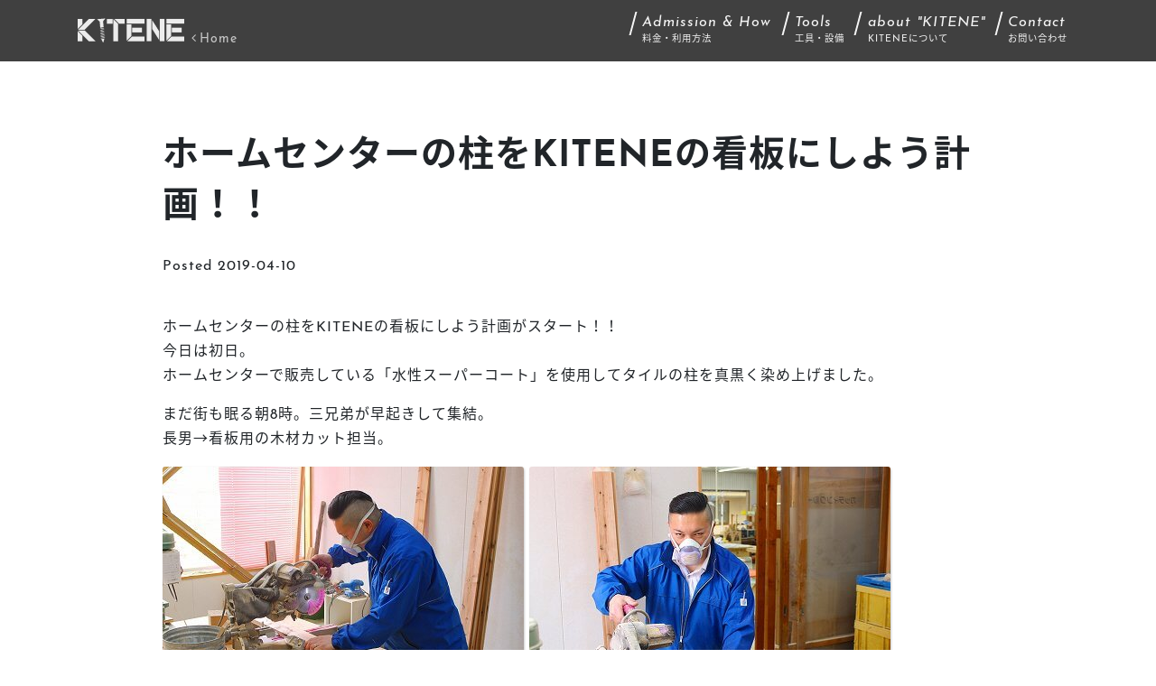

--- FILE ---
content_type: text/html; charset=UTF-8
request_url: https://kitene.co/box/3033
body_size: 11328
content:
<!DOCTYPE html>
<html lang="ja">
<head>
	<meta charset="UTF-8">
	<meta http-equiv="X-UA-Compatible" content="IE=edge">
	<meta name="viewport" content="width=device-width, initial-scale=1, shrink-to-fit=no">
	<meta name="mobile-web-app-capable" content="yes">
	<meta name="apple-mobile-web-app-capable" content="yes">
	<meta name="apple-mobile-web-app-title" content="KITENE - 盛岡市肴町のDIYスペース">
	<link rel="profile" href="http://gmpg.org/xfn/11">
	<link rel="pingback" href="https://kitene.co/xmlrpc.php">
	<title>ホームセンターの柱をKITENEの看板にしよう計画！！ &#8211; KITENE</title>
<meta name='robots' content='max-image-preview:large' />
	<style>img:is([sizes="auto" i], [sizes^="auto," i]) { contain-intrinsic-size: 3000px 1500px }</style>
	<link rel='dns-prefetch' href='//static.addtoany.com' />
<link rel='stylesheet' id='wp-block-library-css' href='https://kitene.co/wp-includes/css/dist/block-library/style.min.css?ver=6.8.3' media='all' />
<style id='classic-theme-styles-inline-css'>
/*! This file is auto-generated */
.wp-block-button__link{color:#fff;background-color:#32373c;border-radius:9999px;box-shadow:none;text-decoration:none;padding:calc(.667em + 2px) calc(1.333em + 2px);font-size:1.125em}.wp-block-file__button{background:#32373c;color:#fff;text-decoration:none}
</style>
<style id='global-styles-inline-css'>
:root{--wp--preset--aspect-ratio--square: 1;--wp--preset--aspect-ratio--4-3: 4/3;--wp--preset--aspect-ratio--3-4: 3/4;--wp--preset--aspect-ratio--3-2: 3/2;--wp--preset--aspect-ratio--2-3: 2/3;--wp--preset--aspect-ratio--16-9: 16/9;--wp--preset--aspect-ratio--9-16: 9/16;--wp--preset--color--black: #000000;--wp--preset--color--cyan-bluish-gray: #abb8c3;--wp--preset--color--white: #fff;--wp--preset--color--pale-pink: #f78da7;--wp--preset--color--vivid-red: #cf2e2e;--wp--preset--color--luminous-vivid-orange: #ff6900;--wp--preset--color--luminous-vivid-amber: #fcb900;--wp--preset--color--light-green-cyan: #7bdcb5;--wp--preset--color--vivid-green-cyan: #00d084;--wp--preset--color--pale-cyan-blue: #8ed1fc;--wp--preset--color--vivid-cyan-blue: #0693e3;--wp--preset--color--vivid-purple: #9b51e0;--wp--preset--color--blue: #007bff;--wp--preset--color--indigo: #6610f2;--wp--preset--color--purple: #5533ff;--wp--preset--color--pink: #e83e8c;--wp--preset--color--red: #dc3545;--wp--preset--color--orange: #fd7e14;--wp--preset--color--yellow: #ffc107;--wp--preset--color--green: #28a745;--wp--preset--color--teal: #20c997;--wp--preset--color--cyan: #17a2b8;--wp--preset--color--gray: #6c757d;--wp--preset--color--gray-dark: #343a40;--wp--preset--gradient--vivid-cyan-blue-to-vivid-purple: linear-gradient(135deg,rgba(6,147,227,1) 0%,rgb(155,81,224) 100%);--wp--preset--gradient--light-green-cyan-to-vivid-green-cyan: linear-gradient(135deg,rgb(122,220,180) 0%,rgb(0,208,130) 100%);--wp--preset--gradient--luminous-vivid-amber-to-luminous-vivid-orange: linear-gradient(135deg,rgba(252,185,0,1) 0%,rgba(255,105,0,1) 100%);--wp--preset--gradient--luminous-vivid-orange-to-vivid-red: linear-gradient(135deg,rgba(255,105,0,1) 0%,rgb(207,46,46) 100%);--wp--preset--gradient--very-light-gray-to-cyan-bluish-gray: linear-gradient(135deg,rgb(238,238,238) 0%,rgb(169,184,195) 100%);--wp--preset--gradient--cool-to-warm-spectrum: linear-gradient(135deg,rgb(74,234,220) 0%,rgb(151,120,209) 20%,rgb(207,42,186) 40%,rgb(238,44,130) 60%,rgb(251,105,98) 80%,rgb(254,248,76) 100%);--wp--preset--gradient--blush-light-purple: linear-gradient(135deg,rgb(255,206,236) 0%,rgb(152,150,240) 100%);--wp--preset--gradient--blush-bordeaux: linear-gradient(135deg,rgb(254,205,165) 0%,rgb(254,45,45) 50%,rgb(107,0,62) 100%);--wp--preset--gradient--luminous-dusk: linear-gradient(135deg,rgb(255,203,112) 0%,rgb(199,81,192) 50%,rgb(65,88,208) 100%);--wp--preset--gradient--pale-ocean: linear-gradient(135deg,rgb(255,245,203) 0%,rgb(182,227,212) 50%,rgb(51,167,181) 100%);--wp--preset--gradient--electric-grass: linear-gradient(135deg,rgb(202,248,128) 0%,rgb(113,206,126) 100%);--wp--preset--gradient--midnight: linear-gradient(135deg,rgb(2,3,129) 0%,rgb(40,116,252) 100%);--wp--preset--font-size--small: 13px;--wp--preset--font-size--medium: 20px;--wp--preset--font-size--large: 36px;--wp--preset--font-size--x-large: 42px;--wp--preset--spacing--20: 0.44rem;--wp--preset--spacing--30: 0.67rem;--wp--preset--spacing--40: 1rem;--wp--preset--spacing--50: 1.5rem;--wp--preset--spacing--60: 2.25rem;--wp--preset--spacing--70: 3.38rem;--wp--preset--spacing--80: 5.06rem;--wp--preset--shadow--natural: 6px 6px 9px rgba(0, 0, 0, 0.2);--wp--preset--shadow--deep: 12px 12px 50px rgba(0, 0, 0, 0.4);--wp--preset--shadow--sharp: 6px 6px 0px rgba(0, 0, 0, 0.2);--wp--preset--shadow--outlined: 6px 6px 0px -3px rgba(255, 255, 255, 1), 6px 6px rgba(0, 0, 0, 1);--wp--preset--shadow--crisp: 6px 6px 0px rgba(0, 0, 0, 1);}:where(.is-layout-flex){gap: 0.5em;}:where(.is-layout-grid){gap: 0.5em;}body .is-layout-flex{display: flex;}.is-layout-flex{flex-wrap: wrap;align-items: center;}.is-layout-flex > :is(*, div){margin: 0;}body .is-layout-grid{display: grid;}.is-layout-grid > :is(*, div){margin: 0;}:where(.wp-block-columns.is-layout-flex){gap: 2em;}:where(.wp-block-columns.is-layout-grid){gap: 2em;}:where(.wp-block-post-template.is-layout-flex){gap: 1.25em;}:where(.wp-block-post-template.is-layout-grid){gap: 1.25em;}.has-black-color{color: var(--wp--preset--color--black) !important;}.has-cyan-bluish-gray-color{color: var(--wp--preset--color--cyan-bluish-gray) !important;}.has-white-color{color: var(--wp--preset--color--white) !important;}.has-pale-pink-color{color: var(--wp--preset--color--pale-pink) !important;}.has-vivid-red-color{color: var(--wp--preset--color--vivid-red) !important;}.has-luminous-vivid-orange-color{color: var(--wp--preset--color--luminous-vivid-orange) !important;}.has-luminous-vivid-amber-color{color: var(--wp--preset--color--luminous-vivid-amber) !important;}.has-light-green-cyan-color{color: var(--wp--preset--color--light-green-cyan) !important;}.has-vivid-green-cyan-color{color: var(--wp--preset--color--vivid-green-cyan) !important;}.has-pale-cyan-blue-color{color: var(--wp--preset--color--pale-cyan-blue) !important;}.has-vivid-cyan-blue-color{color: var(--wp--preset--color--vivid-cyan-blue) !important;}.has-vivid-purple-color{color: var(--wp--preset--color--vivid-purple) !important;}.has-black-background-color{background-color: var(--wp--preset--color--black) !important;}.has-cyan-bluish-gray-background-color{background-color: var(--wp--preset--color--cyan-bluish-gray) !important;}.has-white-background-color{background-color: var(--wp--preset--color--white) !important;}.has-pale-pink-background-color{background-color: var(--wp--preset--color--pale-pink) !important;}.has-vivid-red-background-color{background-color: var(--wp--preset--color--vivid-red) !important;}.has-luminous-vivid-orange-background-color{background-color: var(--wp--preset--color--luminous-vivid-orange) !important;}.has-luminous-vivid-amber-background-color{background-color: var(--wp--preset--color--luminous-vivid-amber) !important;}.has-light-green-cyan-background-color{background-color: var(--wp--preset--color--light-green-cyan) !important;}.has-vivid-green-cyan-background-color{background-color: var(--wp--preset--color--vivid-green-cyan) !important;}.has-pale-cyan-blue-background-color{background-color: var(--wp--preset--color--pale-cyan-blue) !important;}.has-vivid-cyan-blue-background-color{background-color: var(--wp--preset--color--vivid-cyan-blue) !important;}.has-vivid-purple-background-color{background-color: var(--wp--preset--color--vivid-purple) !important;}.has-black-border-color{border-color: var(--wp--preset--color--black) !important;}.has-cyan-bluish-gray-border-color{border-color: var(--wp--preset--color--cyan-bluish-gray) !important;}.has-white-border-color{border-color: var(--wp--preset--color--white) !important;}.has-pale-pink-border-color{border-color: var(--wp--preset--color--pale-pink) !important;}.has-vivid-red-border-color{border-color: var(--wp--preset--color--vivid-red) !important;}.has-luminous-vivid-orange-border-color{border-color: var(--wp--preset--color--luminous-vivid-orange) !important;}.has-luminous-vivid-amber-border-color{border-color: var(--wp--preset--color--luminous-vivid-amber) !important;}.has-light-green-cyan-border-color{border-color: var(--wp--preset--color--light-green-cyan) !important;}.has-vivid-green-cyan-border-color{border-color: var(--wp--preset--color--vivid-green-cyan) !important;}.has-pale-cyan-blue-border-color{border-color: var(--wp--preset--color--pale-cyan-blue) !important;}.has-vivid-cyan-blue-border-color{border-color: var(--wp--preset--color--vivid-cyan-blue) !important;}.has-vivid-purple-border-color{border-color: var(--wp--preset--color--vivid-purple) !important;}.has-vivid-cyan-blue-to-vivid-purple-gradient-background{background: var(--wp--preset--gradient--vivid-cyan-blue-to-vivid-purple) !important;}.has-light-green-cyan-to-vivid-green-cyan-gradient-background{background: var(--wp--preset--gradient--light-green-cyan-to-vivid-green-cyan) !important;}.has-luminous-vivid-amber-to-luminous-vivid-orange-gradient-background{background: var(--wp--preset--gradient--luminous-vivid-amber-to-luminous-vivid-orange) !important;}.has-luminous-vivid-orange-to-vivid-red-gradient-background{background: var(--wp--preset--gradient--luminous-vivid-orange-to-vivid-red) !important;}.has-very-light-gray-to-cyan-bluish-gray-gradient-background{background: var(--wp--preset--gradient--very-light-gray-to-cyan-bluish-gray) !important;}.has-cool-to-warm-spectrum-gradient-background{background: var(--wp--preset--gradient--cool-to-warm-spectrum) !important;}.has-blush-light-purple-gradient-background{background: var(--wp--preset--gradient--blush-light-purple) !important;}.has-blush-bordeaux-gradient-background{background: var(--wp--preset--gradient--blush-bordeaux) !important;}.has-luminous-dusk-gradient-background{background: var(--wp--preset--gradient--luminous-dusk) !important;}.has-pale-ocean-gradient-background{background: var(--wp--preset--gradient--pale-ocean) !important;}.has-electric-grass-gradient-background{background: var(--wp--preset--gradient--electric-grass) !important;}.has-midnight-gradient-background{background: var(--wp--preset--gradient--midnight) !important;}.has-small-font-size{font-size: var(--wp--preset--font-size--small) !important;}.has-medium-font-size{font-size: var(--wp--preset--font-size--medium) !important;}.has-large-font-size{font-size: var(--wp--preset--font-size--large) !important;}.has-x-large-font-size{font-size: var(--wp--preset--font-size--x-large) !important;}
:where(.wp-block-post-template.is-layout-flex){gap: 1.25em;}:where(.wp-block-post-template.is-layout-grid){gap: 1.25em;}
:where(.wp-block-columns.is-layout-flex){gap: 2em;}:where(.wp-block-columns.is-layout-grid){gap: 2em;}
:root :where(.wp-block-pullquote){font-size: 1.5em;line-height: 1.6;}
</style>
<link rel='stylesheet' id='contact-form-7-css' href='https://kitene.co/core/plugins/contact-form-7/includes/css/styles.css?ver=6.1.1' media='all' />
<link rel='stylesheet' id='child-understrap-styles-css' href='https://kitene.co/core/themes/understrap-child-master/css/child-theme.min.css?ver=0.5.3' media='all' />
<link rel='stylesheet' id='simcal-qtip-css' href='https://kitene.co/core/plugins/google-calendar-events/assets/generated/vendor/jquery.qtip.min.css?ver=3.5.5' media='all' />
<link rel='stylesheet' id='simcal-default-calendar-grid-css' href='https://kitene.co/core/plugins/google-calendar-events/assets/generated/default-calendar-grid.min.css?ver=3.5.5' media='all' />
<link rel='stylesheet' id='simcal-default-calendar-list-css' href='https://kitene.co/core/plugins/google-calendar-events/assets/generated/default-calendar-list.min.css?ver=3.5.5' media='all' />
<link rel='stylesheet' id='addtoany-css' href='https://kitene.co/core/plugins/add-to-any/addtoany.min.css?ver=1.16' media='all' />
<script id="addtoany-core-js-before">
window.a2a_config=window.a2a_config||{};a2a_config.callbacks=[];a2a_config.overlays=[];a2a_config.templates={};a2a_localize = {
	Share: "共有",
	Save: "ブックマーク",
	Subscribe: "購読",
	Email: "メール",
	Bookmark: "ブックマーク",
	ShowAll: "すべて表示する",
	ShowLess: "小さく表示する",
	FindServices: "サービスを探す",
	FindAnyServiceToAddTo: "追加するサービスを今すぐ探す",
	PoweredBy: "Powered by",
	ShareViaEmail: "メールでシェアする",
	SubscribeViaEmail: "メールで購読する",
	BookmarkInYourBrowser: "ブラウザにブックマーク",
	BookmarkInstructions: "このページをブックマークするには、 Ctrl+D または \u2318+D を押下。",
	AddToYourFavorites: "お気に入りに追加",
	SendFromWebOrProgram: "任意のメールアドレスまたはメールプログラムから送信",
	EmailProgram: "メールプログラム",
	More: "詳細&#8230;",
	ThanksForSharing: "共有ありがとうございます !",
	ThanksForFollowing: "フォローありがとうございます !"
};
</script>
<script defer src="https://static.addtoany.com/menu/page.js" id="addtoany-core-js"></script>
<script src="https://kitene.co/wp-includes/js/jquery/jquery.min.js?ver=3.7.1" id="jquery-core-js"></script>
<script src="https://kitene.co/wp-includes/js/jquery/jquery-migrate.min.js?ver=3.4.1" id="jquery-migrate-js"></script>
<script defer src="https://kitene.co/core/plugins/add-to-any/addtoany.min.js?ver=1.1" id="addtoany-jquery-js"></script>
<link rel="https://api.w.org/" href="https://kitene.co/wp-json/" /><link rel="alternate" title="JSON" type="application/json" href="https://kitene.co/wp-json/wp/v2/posts/3033" /><link rel="canonical" href="https://kitene.co/box/3033" />
<link rel='shortlink' href='https://kitene.co/?p=3033' />
<link rel="alternate" title="oEmbed (JSON)" type="application/json+oembed" href="https://kitene.co/wp-json/oembed/1.0/embed?url=https%3A%2F%2Fkitene.co%2Fbox%2F3033" />
<link rel="alternate" title="oEmbed (XML)" type="text/xml+oembed" href="https://kitene.co/wp-json/oembed/1.0/embed?url=https%3A%2F%2Fkitene.co%2Fbox%2F3033&#038;format=xml" />
<meta property="fb:app_id" content="196994257793117" />
<meta property="og:title" content="ホームセンターの柱をKITENEの看板にしよう計画！！" />
<meta property="og:description" content="ホームセンターの柱をKITENEの看板にしよう計画がスタート！！ 今日は初日。 ホームセンターで販売している「水性スーパーコート」を使用してタイルの柱を真黒く染め上げました。 まだ街も眠る朝8時。三兄" />
<meta property="og:type" content="article" />
<meta property="og:url" content="https://kitene.co/box/3033" />
<meta property="og:image" content="https://kitene.co/core/uploads/2019/04/IMG_3520.jpg" />
<meta property="og:site_name" content="KITENE" />
<meta name="twitter:card" content="summary_large_image" />
<meta name="twitter:site" content="@gon360" />
<meta property="og:locale" content="ja_JP" />
<meta name="mobile-web-app-capable" content="yes">
<meta name="apple-mobile-web-app-capable" content="yes">
<meta name="apple-mobile-web-app-title" content="KITENE - 盛岡市肴町のDIYスペース">
<style>.recentcomments a{display:inline !important;padding:0 !important;margin:0 !important;}</style><link rel="icon" href="https://kitene.co/core/uploads/2018/07/cropped-logo-square-32x32.png" sizes="32x32" />
<link rel="icon" href="https://kitene.co/core/uploads/2018/07/cropped-logo-square-192x192.png" sizes="192x192" />
<link rel="apple-touch-icon" href="https://kitene.co/core/uploads/2018/07/cropped-logo-square-180x180.png" />
<meta name="msapplication-TileImage" content="https://kitene.co/core/uploads/2018/07/cropped-logo-square-270x270.png" />
</head>

<body class="wp-singular post-template-default single single-post postid-3033 single-format-standard wp-embed-responsive wp-theme-understrap wp-child-theme-understrap-child-master understrap-no-sidebar">
	<svg style="position: absolute;
				height: 0;
				overflow: hidden;
				width: 0;" xmlns="http://www.w3.org/2000/svg" width="120" height="27">
		<defs>
			<symbol id="logo" viewBox="0 0 120 27">
			<defs>
				<style>
					.cls-1 {opacity: 0.9;}
					.cls-2 {fill: currentColor;}
				</style>
			</defs>
			<g id="neji">
				<g class="cls-1">
					<g>
						<g>
							<g>
								<polygon class="cls-2" points="27.104 23.351 29.25 27.533 30.655 22.597 30.655 22.591 27.104 23.351"/>
								<path class="cls-2" d="M31.3516.5036l-4.35.3653-4.35.3653.0478.5886a5.9544,5.9544,0,0,1,1.6453,1.0811,12.3573,12.3573,0,0,1,1.0837,1.03l.5547,6.8318,3.7759-.69-.5962-6.4878c.3007-.44.59-.8466.8181-1.1362a4.9874,4.9874,0,0,1,1.4195-1.3592Z"/>
								<path class="cls-2" d="M27.92,11.2564a5.8526,5.8526,0,0,0-2.488.7987,5.8521,5.8521,0,0,0,2.6048-.2076,5.8533,5.8533,0,0,0,2.488-.7987A5.85,5.85,0,0,0,27.92,11.2564Z"/>
								<path class="cls-2" d="M28.0382,12.7264a5.85,5.85,0,0,0-2.488.7987,5.8521,5.8521,0,0,0,2.6048-.2076,5.8526,5.8526,0,0,0,2.488-.7987A5.85,5.85,0,0,0,28.0382,12.7264Z"/>
								<path class="cls-2" d="M28.1561,14.1963a5.851,5.851,0,0,0-2.488.7988,5.8539,5.8539,0,0,0,2.6048-.2076,5.85,5.85,0,0,0,2.488-.7988A5.8538,5.8538,0,0,0,28.1561,14.1963Z"/>
								<path class="cls-2" d="M28.2741,15.6663a5.8534,5.8534,0,0,0-2.4881.7987,5.85,5.85,0,0,0,2.6048-.2076,5.85,5.85,0,0,0,2.4881-.7987A5.8521,5.8521,0,0,0,28.2741,15.6663Z"/>
								<path class="cls-2" d="M28.392,17.1363a5.8519,5.8519,0,0,0-2.488.7987,5.85,5.85,0,0,0,2.6048-.2076,5.8533,5.8533,0,0,0,2.488-.7987A5.8521,5.8521,0,0,0,28.392,17.1363Z"/>
								<path class="cls-2" d="M28.51,18.6063a5.8526,5.8526,0,0,0-2.488.7987,5.8521,5.8521,0,0,0,2.6048-.2076,5.8533,5.8533,0,0,0,2.488-.7987A5.8521,5.8521,0,0,0,28.51,18.6063Z"/>
								<path class="cls-2" d="M28.6278,20.0763a5.8533,5.8533,0,0,0-2.488.7987,5.8521,5.8521,0,0,0,2.6048-.2076,5.8526,5.8526,0,0,0,2.488-.7987A5.85,5.85,0,0,0,28.6278,20.0763Z"/>
								<path class="cls-2" d="M28.7457,21.5463a5.85,5.85,0,0,0-2.488.7987,5.8521,5.8521,0,0,0,2.6048-.2076,5.8519,5.8519,0,0,0,2.488-.7987A5.85,5.85,0,0,0,28.7457,21.5463Z"/>
							</g>
							<g>
								<g>
									<polygon class="cls-2" points="87.281 8.312 83.421 2.173 83.421 11.955 87.281 18.092 91.14 24.227 91.14 14.449 87.281 8.312"/>
									<polygon class="cls-2" points="82.645 0.939 82.645 10.721 82.645 10.721 82.645 0.939 82.645 0.939"/>
									<polygon class="cls-2" points="91.917 15.685 91.916 15.684 91.916 25.461 91.917 25.462 91.917 15.685"/>
								</g>
								<path class="cls-2" d="M82.6444.9386V25.647H77.4276V.9386Z"/>
								<path class="cls-2" d="M97.133.9386V25.647H91.9163V.9386Z"/>
							</g>
							<g>
								<polygon class="cls-2" points="0.99 25.647 6.207 25.647 6.207 19.608 0.992 14.391 0.99 25.647"/>
								<polygon class="cls-2" points="6.207 6.155 6.207 0.939 0.991 0.939 0.99 0.939 0.99 3.514 0.99 6.155 0.991 6.155 0.992 12.195 6.207 6.978 6.207 6.155"/>
							</g>
							<path class="cls-2" d="M13.3416.9387,1.3806,12.9045H8.7534L20.7192.9387Z"/>
							<path class="cls-2" d="M17.2685,22.1962,15.5024,20.43,8.7533,13.681H1.3806l3.2982,3.2981,0,0L8.1278,20.43l1.7651,1.7661,3.4486,3.4507h7.3509V25.62Z"/>
							<g>
								<g>
									<rect class="cls-2" x="33.3338" y="1.0711" width="6.44" height="5.2152"/>
									<polygon class="cls-2" points="52.982 1.071 41.648 1.071 46.143 5.565 46.144 5.564 46.866 6.286 52.982 6.286 52.982 1.071"/>
								</g>
								<path class="cls-2" d="M45.7656,6.2863V25.772H40.55V1.0711Z"/>
							</g>
							<g>
								<g>
									<rect class="cls-2" x="61.3202" y="10.6844" width="10.874" height="5.2168"/>
									<path class="cls-2" d="M75.0328.9386V6.1553H55.3272V.9386H75.0328Z"/>
									<path class="cls-2" d="M60.5439,19.8908l-5.2167,5.2166V6.9319h5.2167Z"/>
								</g>
								<path class="cls-2" d="M75.0329,20.43V25.647H55.8855L61.1024,20.43h13.93Z"/>
							</g>
						</g>
						<rect class="cls-2" x="105.2773" y="10.6844" width="10.874" height="5.2168"/>
						<path class="cls-2" d="M118.99.9386V6.1553H99.2843V.9386H118.99Z"/>
						<path class="cls-2" d="M104.5011,19.8908l-5.2168,5.2166V6.9319h5.2168Z"/>
						<path class="cls-2" d="M118.99,20.43V25.647H99.8427L105.06,20.43h13.93Z"/>
					</g>
				</g>
			</g>
		</symbol>
		</defs>
	</svg>


<div class="hfeed site" id="page">

	<!-- ******************* The Navbar Area ******************* -->
	<div id="wrapper-navbar" itemscope itemtype="http://schema.org/WebSite">

		<a class="skip-link screen-reader-text sr-only" href="#content">コンテンツへスキップ</a>

				<nav id="head_nav" class="navbar fixed-top navbar-expand-md navbar-dark head-menu">

					<div class="container" >
		
					<!-- Your site title as branding in the menu -->
					
						
							<a class="navbar-brand" rel="home" href="https://kitene.co/" title="KITENE" itemprop="url">
								<svg class="icon-logo">
									<title>KITENE</title>
									<use xlink:href="#logo"/>
								</svg>
								<span><i class="fa fa-angle-left" aria-hidden="true"></i>Home</span>
							</a>

						

					<!-- end custom logo -->

				<button class="navbar-toggler" type="button" data-toggle="collapse" data-target="#navbarNavDropdown" aria-controls="navbarNavDropdown" aria-expanded="false" aria-label="Toggle navigation">
					<span class="navbar-toggler-icon"></span>
				</button>

				<!-- The WordPress Menu goes here -->
				<div id="navbarNavDropdown" class="collapse navbar-collapse"><ul id="main-menu" class="navbar-nav ml-auto"><li itemscope="itemscope" itemtype="https://www.schema.org/SiteNavigationElement"><a title="料金・利用方法" href="https://kitene.co/how" class="nav-link"><span class='jp_txt'>料金・利用方法</span><span class='en_txt'>Admission & How</span></a></li>
<li itemscope="itemscope" itemtype="https://www.schema.org/SiteNavigationElement"><a title="工具・設備" href="https://kitene.co/tool" class="nav-link"><span class='jp_txt'>工具・設備</span><span class='en_txt'>Tools</span></a></li>
<li itemscope="itemscope" itemtype="https://www.schema.org/SiteNavigationElement"><a title="KITENEについて" href="https://kitene.co/about" class="nav-link"><span class='jp_txt'>KITENEについて</span><span class='en_txt'>about "KITENE"</span></a></li>
<li itemscope="itemscope" itemtype="https://www.schema.org/SiteNavigationElement"><a title="お問い合わせ" href="https://kitene.co/contact" class="nav-link"><span class='jp_txt'>お問い合わせ</span><span class='en_txt'>Contact</span></a></li>
</ul></div>						</div><!-- .container -->
			
		</nav><!-- .site-navigation -->
		
	</div><!-- #wrapper-navbar end -->

<div class="wrapper" id="single-wrapper">

	<div class="entry-content container">
		<div class="row justify-content-center">
			<div class="col-10">

			<main class="site-main" id="main">

				
													<article class="post-3033 post type-post status-publish format-standard has-post-thumbnail hentry category-info" id="post-3033">

					<header class="entry-header">

						<h1 class="entry-title">ホームセンターの柱をKITENEの看板にしよう計画！！</h1>
						<div class="entry-meta">

							<span class="posted-on">Posted  <time class="entry-date published updated" datetime="2019-04-10T19:07:14+09:00">2019-04-10</time></span>
						</div><!-- .entry-meta -->

					</header><!-- .entry-header -->

					
					<div class="entry-content">

						<div id="js_243" class="_5pbx userContent _3576" data-ft="{&quot;tn&quot;:&quot;K&quot;}">
<div id="id_5cadbde2d4c488602263037" class="text_exposed_root text_exposed">
<p>ホームセンターの柱をKITENEの看板にしよう計画がスタート！！<br />
今日は初日。<br />
ホームセンターで販売している「水性スーパーコート」を使用してタイルの柱を真黒く染め上げました。</p>
<p>まだ街も眠る朝8時。三兄弟が早起きして集結。<span class="text_exposed_show"><br />
長男→看板用の木材カット担当。</span></p>
<p><span class="text_exposed_show"><img fetchpriority="high" decoding="async" class="alignnone size-full wp-image-3034" src="https://kitene.co/core/uploads/2019/04/IMG_3520.jpg" alt="" width="400" height="266" srcset="https://kitene.co/core/uploads/2019/04/IMG_3520.jpg 400w, https://kitene.co/core/uploads/2019/04/IMG_3520-150x100.jpg 150w, https://kitene.co/core/uploads/2019/04/IMG_3520-300x200.jpg 300w" sizes="(max-width: 400px) 100vw, 400px" /> <img decoding="async" class="alignnone size-large wp-image-3035" src="https://kitene.co/core/uploads/2019/04/IMG_3522.jpg" alt="" width="400" height="266" srcset="https://kitene.co/core/uploads/2019/04/IMG_3522.jpg 400w, https://kitene.co/core/uploads/2019/04/IMG_3522-150x100.jpg 150w, https://kitene.co/core/uploads/2019/04/IMG_3522-300x200.jpg 300w" sizes="(max-width: 400px) 100vw, 400px" /><br />
柱に木の板を打ち付けるため、柱の長さにカットしてもらいました。<br />
次男、三男→柱の塗装担当。<br />
柱の上のほうは脚立を使って一人が塗る、一人が支える感じでいこうということになり、まずは下のほうから塗装開始。手の届くところまで塗ろう！と、塗装開始。<br />
途中で気づいたのだけど、私と三男の塗ってる高さが違うのはなぜだ？？<br />
この私が小さいとでも？？</span></p>
<p><img decoding="async" class="alignnone size-full wp-image-3036" src="https://kitene.co/core/uploads/2019/04/IMG_3527.jpg" alt="" width="400" height="266" srcset="https://kitene.co/core/uploads/2019/04/IMG_3527.jpg 400w, https://kitene.co/core/uploads/2019/04/IMG_3527-150x100.jpg 150w, https://kitene.co/core/uploads/2019/04/IMG_3527-300x200.jpg 300w" sizes="(max-width: 400px) 100vw, 400px" /></p>
<div class="text_exposed_show">
<p>マイブラザー身長180センチ。吾輩167センチ・・・( ;∀;)<br />
グフッ・・・<span class="_5mfr"><span class="_6qdm">?</span></span>神様は不公平であります！！<br />
昔シュワちゃんの映画で「ツインズ」ってありましたが、今そんな気分・・・。<br />
しかしまだ希望は捨てないどこ。これから身長のびるかもしれないし！牛乳飲むし。<br />
そんなことをブツブツいいながらもなんとか開店前に塗装終われました<span class="_5mfr"><span class="_6qdm">?</span></span><br />
ちょっとホームセンターの正面雰囲気変わってるので見にKITENEっ！(^.^)<br />
まだ完成してませんが(笑)</p>
</div>
</div>
</div>
<div class="_3x-2" data-ft="{&quot;tn&quot;:&quot;H&quot;}">
<div data-ft="{&quot;tn&quot;:&quot;H&quot;}">
<div class="mtm">
<div class="_2a2q _65sr"> </div>
</div>
</div>
</div>
<div class="addtoany_share_save_container addtoany_content addtoany_content_bottom"><div class="a2a_kit a2a_kit_size_32 addtoany_list" data-a2a-url="https://kitene.co/box/3033" data-a2a-title="ホームセンターの柱をKITENEの看板にしよう計画！！"><a class="a2a_button_facebook" href="https://www.addtoany.com/add_to/facebook?linkurl=https%3A%2F%2Fkitene.co%2Fbox%2F3033&amp;linkname=%E3%83%9B%E3%83%BC%E3%83%A0%E3%82%BB%E3%83%B3%E3%82%BF%E3%83%BC%E3%81%AE%E6%9F%B1%E3%82%92KITENE%E3%81%AE%E7%9C%8B%E6%9D%BF%E3%81%AB%E3%81%97%E3%82%88%E3%81%86%E8%A8%88%E7%94%BB%EF%BC%81%EF%BC%81" title="Facebook" rel="nofollow noopener" target="_blank"></a><a class="a2a_button_x" href="https://www.addtoany.com/add_to/x?linkurl=https%3A%2F%2Fkitene.co%2Fbox%2F3033&amp;linkname=%E3%83%9B%E3%83%BC%E3%83%A0%E3%82%BB%E3%83%B3%E3%82%BF%E3%83%BC%E3%81%AE%E6%9F%B1%E3%82%92KITENE%E3%81%AE%E7%9C%8B%E6%9D%BF%E3%81%AB%E3%81%97%E3%82%88%E3%81%86%E8%A8%88%E7%94%BB%EF%BC%81%EF%BC%81" title="X" rel="nofollow noopener" target="_blank"></a><a class="a2a_dd addtoany_share_save addtoany_share" href="https://www.addtoany.com/share"></a></div></div>
						
					</div><!-- .entry-content -->

					<footer class="entry-footer">

						
					</footer><!-- .entry-footer -->

				</article><!-- #post-## -->


						<nav class="container navigation post-navigation">
	<h2 class="sr-only">投稿ナビゲーション</h2>
	<div class="row nav-links justify-content-between flex-md-row flex-column">
		<a href="https://kitene.co/box/3028" title="KITENEの作品売り場ができましたー！" class="prev clearfix flex-fill">
				<span class="page_nav-prv">< Previous</span>
			<img width="80" height="80" src="https://kitene.co/core/uploads/2019/04/IMG_3517-220x220.jpg" class="attachment-80x80 size-80x80 wp-post-image" alt="" decoding="async" loading="lazy" /><p>KITENEの作品売り場ができましたー！</p></a><a href="https://kitene.co/box/3038" title="今日のお客様は太いリンゴの枝を持ち込んでのコースター作り??" class="next clearfix flex-fill">
				<span class="page_nav-nxt">Next ></span>
			<img width="80" height="80" src="https://kitene.co/core/uploads/2019/04/IMG_3555-220x220.jpg" class="attachment-80x80 size-80x80 wp-post-image" alt="" decoding="async" loading="lazy" /><p>今日のお客様は太いリンゴの枝を持ち込んでのコースター作り??</p></a>	</div><!-- .nav-links -->
</nav><!-- .navigation -->


					
				
			</main><!-- #main -->

			</div>

	</div><!-- .row -->

</div><!-- Container end -->

</div><!-- Wrapper end -->



<div class="wrapper" id="wrapper-footer">

    <div class="container">

        <footer class="py-3 px-4 address">
            <div class="row infade mb-3">
                <div class="col-12">
                    <h5>系列店 igatta<span>（イガッタ）</span>monaka 1Fにオープン</h5>
                </div>
                <div class="col text-center"><a href="/igatta/igatta-a.pdf"><img src="/igatta/igatta-a.png"
                            alt="igatta"></a></div>
                <div class="col text-center"><a href="/igatta/igatta-b.pdf"><img src="/igatta/igatta-b.png"
                            alt="igatta"></a></div>
            </div>
            <div class="row infade">
                <div class="col-12 col-md-5">
                    <h5>KITENE <span>~DIYスペース in 肴町~</span></h5>
                    <dl>
                        <dt>住所</dt>
                        <dd>〒020-0878 岩手県盛岡市肴町7-24<br>
                            （元 肴町ホームセンター 2F）</dd>
                        <dt>営業時間</dt>
                        <dd>10:00～18:00（最終受付17:30）</dd>
                        <dt>定休日</dt>
                        <dd>不定休</dd>
                        <dt>Tel</dt>
                        <dd>019-623-6311</dd>
                        <dt>駐車場</dt>
                        <dd>店舗横に数台分完備
                            <br>
                            <img width="640" height="360" src="https://kitene.co/core/uploads/2022/04/kitene-parking2.jpg" class="attachment-large size-large" alt="" decoding="async" loading="lazy" srcset="https://kitene.co/core/uploads/2022/04/kitene-parking2.jpg 1000w, https://kitene.co/core/uploads/2022/04/kitene-parking2-300x169.jpg 300w, https://kitene.co/core/uploads/2022/04/kitene-parking2-150x84.jpg 150w, https://kitene.co/core/uploads/2022/04/kitene-parking2-768x432.jpg 768w, https://kitene.co/core/uploads/2022/04/kitene-parking2-600x337.jpg 600w" sizes="auto, (max-width: 640px) 100vw, 640px" />                            <br>
                            <div class="text-center"><small>店舗横駐車場</small></div>
                            <!--
                            <img width="400" height="209" src="https://kitene.co/core/uploads/2021/05/kitenemap-dark.png" class="attachment-large size-large" alt="" decoding="async" loading="lazy" srcset="https://kitene.co/core/uploads/2021/05/kitenemap-dark.png 400w, https://kitene.co/core/uploads/2021/05/kitenemap-dark-300x157.png 300w, https://kitene.co/core/uploads/2021/05/kitenemap-dark-150x78.png 150w" sizes="auto, (max-width: 400px) 100vw, 400px" /> -->
                            <!-- <div class="text-center"><small>駐車場案内</small></div> -->
                        </dd>
                    </dl>
                </div>
                <div class="col-12 col-md-7">
                    <h5>Access Map</h5>
                    <p><img width="600"
                            src="https://maps.googleapis.com/maps/api/staticmap?center=39.697357,141.153834&zoom=18&size=600x600&scale=2&style=hue:0xa8a8a8|saturation:-82&key=AIzaSyCzM6FctixH56EZWqvLH3KKtjsSIDKrp04"
                            alt="KITENE Map"><br>
                        <a href="https://goo.gl/maps/PTXmPV877dB2" target="_blank"><i class="fa fa-map-marker"
                                aria-hidden="true"></i> GoogleMapで開く</a>
                    </p>
                </div>
            </div>
            <div class="row">
                <div class="col text-center sns"><a href="//www.facebook.com/kitenediy/"><i
                            class="fa fa-facebook-official" aria-hidden="true"></i></a></div>
            </div>
        </footer>

    </div>
    <div class="bg-dark foot_end">
        <div class="container">
                            <div class="row my-2 pt-4 pb-3 text-light widget-area" role="complementary">
                    <div class="col-12 col-md"><h5>other Content</h5><div class="menu-%e3%83%95%e3%83%83%e3%82%bf%e3%83%a1%e3%83%8b%e3%83%a5%e3%83%bc-container"><ul id="menu-%e3%83%95%e3%83%83%e3%82%bf%e3%83%a1%e3%83%8b%e3%83%a5%e3%83%bc" class="menu"><li><a href="https://kitene.co/about/kiyaku">利用規約</a></li>
<li><a rel="privacy-policy" href="https://kitene.co/about/pp">プライバシーポリシー</a></li>
</ul></div></div><div class="col-12 col-md"><h5>Link</h5>			<div class="textwidget"><ul>
<li><a href="http://hc.hi-yo.jp/">肴町ホームセンター</a></li>
<li><a href="http://www.sakanacho.com/">盛岡市肴町商店街振興組合</a></li>
</ul>
</div>
		</div><div class="widget_text col-12 col-md"><div class="textwidget custom-html-widget"></div></div>                </div><!-- #primary-sidebar -->
                        <div class="row">
                <div class="col">

                    <div class="site-info text-center my-2 py-3">
                        &copy; 2018 KITENE.
                    </div><!-- .site-info -->

                </div>
                <!--col end -->
            </div>
        </div>
    </div>




</div><!-- wrapper end -->
</div><!-- #page we need this extra closing tag here -->

<script type="speculationrules">
{"prefetch":[{"source":"document","where":{"and":[{"href_matches":"\/*"},{"not":{"href_matches":["\/wp-*.php","\/wp-admin\/*","\/core\/uploads\/*","\/core\/*","\/core\/plugins\/*","\/core\/themes\/understrap-child-master\/*","\/core\/themes\/understrap\/*","\/*\\?(.+)"]}},{"not":{"selector_matches":"a[rel~=\"nofollow\"]"}},{"not":{"selector_matches":".no-prefetch, .no-prefetch a"}}]},"eagerness":"conservative"}]}
</script>
<script src="https://kitene.co/wp-includes/js/dist/hooks.min.js?ver=4d63a3d491d11ffd8ac6" id="wp-hooks-js"></script>
<script src="https://kitene.co/wp-includes/js/dist/i18n.min.js?ver=5e580eb46a90c2b997e6" id="wp-i18n-js"></script>
<script id="wp-i18n-js-after">
wp.i18n.setLocaleData( { 'text direction\u0004ltr': [ 'ltr' ] } );
</script>
<script src="https://kitene.co/core/plugins/contact-form-7/includes/swv/js/index.js?ver=6.1.1" id="swv-js"></script>
<script id="contact-form-7-js-translations">
( function( domain, translations ) {
	var localeData = translations.locale_data[ domain ] || translations.locale_data.messages;
	localeData[""].domain = domain;
	wp.i18n.setLocaleData( localeData, domain );
} )( "contact-form-7", {"translation-revision-date":"2025-08-05 08:50:03+0000","generator":"GlotPress\/4.0.1","domain":"messages","locale_data":{"messages":{"":{"domain":"messages","plural-forms":"nplurals=1; plural=0;","lang":"ja_JP"},"This contact form is placed in the wrong place.":["\u3053\u306e\u30b3\u30f3\u30bf\u30af\u30c8\u30d5\u30a9\u30fc\u30e0\u306f\u9593\u9055\u3063\u305f\u4f4d\u7f6e\u306b\u7f6e\u304b\u308c\u3066\u3044\u307e\u3059\u3002"],"Error:":["\u30a8\u30e9\u30fc:"]}},"comment":{"reference":"includes\/js\/index.js"}} );
</script>
<script id="contact-form-7-js-before">
var wpcf7 = {
    "api": {
        "root": "https:\/\/kitene.co\/wp-json\/",
        "namespace": "contact-form-7\/v1"
    }
};
</script>
<script src="https://kitene.co/core/plugins/contact-form-7/includes/js/index.js?ver=6.1.1" id="contact-form-7-js"></script>
<script src="https://kitene.co/core/themes/understrap-child-master/js/child-theme.min.js?ver=0.5.3" id="child-understrap-scripts-js"></script>
<script src="https://kitene.co/core/plugins/google-calendar-events/assets/generated/vendor/jquery.qtip.min.js?ver=3.5.5" id="simcal-qtip-js"></script>
<script id="simcal-default-calendar-js-extra">
var simcal_default_calendar = {"ajax_url":"\/wp-admin\/admin-ajax.php","nonce":"41f40c8ea0","locale":"ja","text_dir":"ltr","months":{"full":["1\u6708","2\u6708","3\u6708","4\u6708","5\u6708","6\u6708","7\u6708","8\u6708","9\u6708","10\u6708","11\u6708","12\u6708"],"short":["1\u6708","2\u6708","3\u6708","4\u6708","5\u6708","6\u6708","7\u6708","8\u6708","9\u6708","10\u6708","11\u6708","12\u6708"]},"days":{"full":["\u65e5\u66dc\u65e5","\u6708\u66dc\u65e5","\u706b\u66dc\u65e5","\u6c34\u66dc\u65e5","\u6728\u66dc\u65e5","\u91d1\u66dc\u65e5","\u571f\u66dc\u65e5"],"short":["\u65e5","\u6708","\u706b","\u6c34","\u6728","\u91d1","\u571f"]},"meridiem":{"AM":"AM","am":"am","PM":"PM","pm":"pm"}};
</script>
<script src="https://kitene.co/core/plugins/google-calendar-events/assets/generated/default-calendar.min.js?ver=3.5.5" id="simcal-default-calendar-js"></script>
<script src="https://kitene.co/core/plugins/google-calendar-events/assets/generated/vendor/imagesloaded.pkgd.min.js?ver=3.5.5" id="simplecalendar-imagesloaded-js"></script>
</body>

</html>

--- FILE ---
content_type: application/javascript
request_url: https://kitene.co/core/themes/understrap-child-master/js/child-theme.min.js?ver=0.5.3
body_size: 21755
content:
!function(t,e){"object"==typeof exports&&"undefined"!=typeof module?e(exports,require("jquery"),require("popper.js")):"function"==typeof define&&define.amd?define(["exports","jquery","popper.js"],e):e(t.bootstrap={},t.jQuery,t.Popper)}(this,function(t,e,c){"use strict";function i(t,e){for(var n=0;n<e.length;n++){var i=e[n];i.enumerable=i.enumerable||!1,i.configurable=!0,"value"in i&&(i.writable=!0),Object.defineProperty(t,i.key,i)}}function s(t,e,n){return e&&i(t.prototype,e),n&&i(t,n),t}function u(r){for(var t=1;t<arguments.length;t++){var o=null!=arguments[t]?arguments[t]:{},e=Object.keys(o);"function"==typeof Object.getOwnPropertySymbols&&(e=e.concat(Object.getOwnPropertySymbols(o).filter(function(t){return Object.getOwnPropertyDescriptor(o,t).enumerable}))),e.forEach(function(t){var e,n,i;e=r,i=o[n=t],n in e?Object.defineProperty(e,n,{value:i,enumerable:!0,configurable:!0,writable:!0}):e[n]=i})}return r}e=e&&e.hasOwnProperty("default")?e.default:e,c=c&&c.hasOwnProperty("default")?c.default:c;var r,n,o,a,l,f,h,d,g,p,_,m,v,y,E,b,C,T,w,I,A,S,D,N,O,k,j,x,P,L,H,F,R,M,W,K,U,Q,B,V,Y,q,z,J,$,Z,G,X,tt,et,nt,it,rt,ot,st,at,lt,ut,ct,ft,ht,dt,gt,pt,_t,mt,vt,yt,Et,bt,Ct,Tt,wt,It,At,St,Dt,Nt,Ot,kt,jt,xt,Pt,Lt,Ht,Ft,Rt,Mt,Wt,Kt,Ut,Qt,Bt,Vt,Yt,qt,zt,Jt,$t,Zt,Gt,Xt,te,ee,ne,ie,re,oe,se,ae,le,ue,ce,fe,he,de,ge,pe,_e,me,ve,ye,Ee,be,Ce,Te,we,Ie,Ae,Se,De,Ne,Oe,ke,je,xe,Pe,Le,He,Fe,Re,Me,We,Ke,Ue,Qe,Be,Ve,Ye,qe,ze,Je,$e,Ze,Ge,Xe,tn,en,nn,rn,on,sn,an,ln,un,cn,fn,hn,dn,gn,pn,_n,mn,vn,yn,En,bn,Cn,Tn,wn,In,An,Sn,Dn,Nn,On,kn,jn,xn,Pn,Ln,Hn,Fn,Rn,Mn,Wn,Kn,Un=function(i){var e="transitionend";function t(t){var e=this,n=!1;return i(this).one(l.TRANSITION_END,function(){n=!0}),setTimeout(function(){n||l.triggerTransitionEnd(e)},t),this}var l={TRANSITION_END:"bsTransitionEnd",getUID:function(t){for(;t+=~~(1e6*Math.random()),document.getElementById(t););return t},getSelectorFromElement:function(t){var e=t.getAttribute("data-target");e&&"#"!==e||(e=t.getAttribute("href")||"");try{return 0<i(document).find(e).length?e:null}catch(t){return null}},getTransitionDurationFromElement:function(t){if(!t)return 0;var e=i(t).css("transition-duration");return parseFloat(e)?(e=e.split(",")[0],1e3*parseFloat(e)):0},reflow:function(t){return t.offsetHeight},triggerTransitionEnd:function(t){i(t).trigger(e)},supportsTransitionEnd:function(){return Boolean(e)},isElement:function(t){return(t[0]||t).nodeType},typeCheckConfig:function(t,e,n){for(var i in n)if(Object.prototype.hasOwnProperty.call(n,i)){var r=n[i],o=e[i],s=o&&l.isElement(o)?"element":(a=o,{}.toString.call(a).match(/\s([a-z]+)/i)[1].toLowerCase());if(!new RegExp(r).test(s))throw new Error(t.toUpperCase()+': Option "'+i+'" provided type "'+s+'" but expected type "'+r+'".')}var a}};return i.fn.emulateTransitionEnd=t,i.event.special[l.TRANSITION_END]={bindType:e,delegateType:e,handle:function(t){if(i(t.target).is(this))return t.handleObj.handler.apply(this,arguments)}},l}(e),Qn=(n="alert",a="."+(o="bs.alert"),l=(r=e).fn[n],f={CLOSE:"close"+a,CLOSED:"closed"+a,CLICK_DATA_API:"click"+a+".data-api"},h="alert",d="fade",g="show",p=function(){function i(t){this._element=t}var t=i.prototype;return t.close=function(t){t=t||this._element;var e=this._getRootElement(t);this._triggerCloseEvent(e).isDefaultPrevented()||this._removeElement(e)},t.dispose=function(){r.removeData(this._element,o),this._element=null},t._getRootElement=function(t){var e=Un.getSelectorFromElement(t),n=!1;return e&&(n=r(e)[0]),n||(n=r(t).closest("."+h)[0]),n},t._triggerCloseEvent=function(t){var e=r.Event(f.CLOSE);return r(t).trigger(e),e},t._removeElement=function(e){var n=this;if(r(e).removeClass(g),r(e).hasClass(d)){var t=Un.getTransitionDurationFromElement(e);r(e).one(Un.TRANSITION_END,function(t){return n._destroyElement(e,t)}).emulateTransitionEnd(t)}else this._destroyElement(e)},t._destroyElement=function(t){r(t).detach().trigger(f.CLOSED).remove()},i._jQueryInterface=function(n){return this.each(function(){var t=r(this),e=t.data(o);e||(e=new i(this),t.data(o,e)),"close"===n&&e[n](this)})},i._handleDismiss=function(e){return function(t){t&&t.preventDefault(),e.close(this)}},s(i,null,[{key:"VERSION",get:function(){return"4.1.0"}}]),i}(),r(document).on(f.CLICK_DATA_API,'[data-dismiss="alert"]',p._handleDismiss(new p)),r.fn[n]=p._jQueryInterface,r.fn[n].Constructor=p,r.fn[n].noConflict=function(){return r.fn[n]=l,p._jQueryInterface},p),Bn=(m="button",y="."+(v="bs.button"),E=".data-api",b=(_=e).fn[m],C="active",T="btn",I='[data-toggle^="button"]',A='[data-toggle="buttons"]',S="input",D=".active",N=".btn",O={CLICK_DATA_API:"click"+y+E,FOCUS_BLUR_DATA_API:(w="focus")+y+E+" blur"+y+E},k=function(){function n(t){this._element=t}var t=n.prototype;return t.toggle=function(){var t=!0,e=!0,n=_(this._element).closest(A)[0];if(n){var i=_(this._element).find(S)[0];if(i){if("radio"===i.type)if(i.checked&&_(this._element).hasClass(C))t=!1;else{var r=_(n).find(D)[0];r&&_(r).removeClass(C)}if(t){if(i.hasAttribute("disabled")||n.hasAttribute("disabled")||i.classList.contains("disabled")||n.classList.contains("disabled"))return;i.checked=!_(this._element).hasClass(C),_(i).trigger("change")}i.focus(),e=!1}}e&&this._element.setAttribute("aria-pressed",!_(this._element).hasClass(C)),t&&_(this._element).toggleClass(C)},t.dispose=function(){_.removeData(this._element,v),this._element=null},n._jQueryInterface=function(e){return this.each(function(){var t=_(this).data(v);t||(t=new n(this),_(this).data(v,t)),"toggle"===e&&t[e]()})},s(n,null,[{key:"VERSION",get:function(){return"4.1.0"}}]),n}(),_(document).on(O.CLICK_DATA_API,I,function(t){t.preventDefault();var e=t.target;_(e).hasClass(T)||(e=_(e).closest(N)),k._jQueryInterface.call(_(e),"toggle")}).on(O.FOCUS_BLUR_DATA_API,I,function(t){var e=_(t.target).closest(N)[0];_(e).toggleClass(w,/^focus(in)?$/.test(t.type))}),_.fn[m]=k._jQueryInterface,_.fn[m].Constructor=k,_.fn[m].noConflict=function(){return _.fn[m]=b,k._jQueryInterface},k),Vn=(x="carousel",L="."+(P="bs.carousel"),H=".data-api",F=(j=e).fn[x],R={interval:5e3,keyboard:!0,slide:!1,pause:"hover",wrap:!0},M={interval:"(number|boolean)",keyboard:"boolean",slide:"(boolean|string)",pause:"(string|boolean)",wrap:"boolean"},W="next",K="prev",U="left",Q="right",B={SLIDE:"slide"+L,SLID:"slid"+L,KEYDOWN:"keydown"+L,MOUSEENTER:"mouseenter"+L,MOUSELEAVE:"mouseleave"+L,TOUCHEND:"touchend"+L,LOAD_DATA_API:"load"+L+H,CLICK_DATA_API:"click"+L+H},V="carousel",Y="active",q="slide",z="carousel-item-right",J="carousel-item-left",$="carousel-item-next",Z="carousel-item-prev",G=".active",X=".active.carousel-item",tt=".carousel-item",et=".carousel-item-next, .carousel-item-prev",nt=".carousel-indicators",it="[data-slide], [data-slide-to]",rt='[data-ride="carousel"]',ot=function(){function o(t,e){this._items=null,this._interval=null,this._activeElement=null,this._isPaused=!1,this._isSliding=!1,this.touchTimeout=null,this._config=this._getConfig(e),this._element=j(t)[0],this._indicatorsElement=j(this._element).find(nt)[0],this._addEventListeners()}var t=o.prototype;return t.next=function(){this._isSliding||this._slide(W)},t.nextWhenVisible=function(){!document.hidden&&j(this._element).is(":visible")&&"hidden"!==j(this._element).css("visibility")&&this.next()},t.prev=function(){this._isSliding||this._slide(K)},t.pause=function(t){t||(this._isPaused=!0),j(this._element).find(et)[0]&&(Un.triggerTransitionEnd(this._element),this.cycle(!0)),clearInterval(this._interval),this._interval=null},t.cycle=function(t){t||(this._isPaused=!1),this._interval&&(clearInterval(this._interval),this._interval=null),this._config.interval&&!this._isPaused&&(this._interval=setInterval((document.visibilityState?this.nextWhenVisible:this.next).bind(this),this._config.interval))},t.to=function(t){var e=this;this._activeElement=j(this._element).find(X)[0];var n=this._getItemIndex(this._activeElement);if(!(t>this._items.length-1||t<0))if(this._isSliding)j(this._element).one(B.SLID,function(){return e.to(t)});else{if(n===t)return this.pause(),void this.cycle();var i=n<t?W:K;this._slide(i,this._items[t])}},t.dispose=function(){j(this._element).off(L),j.removeData(this._element,P),this._items=null,this._config=null,this._element=null,this._interval=null,this._isPaused=null,this._isSliding=null,this._activeElement=null,this._indicatorsElement=null},t._getConfig=function(t){return t=u({},R,t),Un.typeCheckConfig(x,t,M),t},t._addEventListeners=function(){var e=this;this._config.keyboard&&j(this._element).on(B.KEYDOWN,function(t){return e._keydown(t)}),"hover"===this._config.pause&&(j(this._element).on(B.MOUSEENTER,function(t){return e.pause(t)}).on(B.MOUSELEAVE,function(t){return e.cycle(t)}),"ontouchstart"in document.documentElement&&j(this._element).on(B.TOUCHEND,function(){e.pause(),e.touchTimeout&&clearTimeout(e.touchTimeout),e.touchTimeout=setTimeout(function(t){return e.cycle(t)},500+e._config.interval)}))},t._keydown=function(t){if(!/input|textarea/i.test(t.target.tagName))switch(t.which){case 37:t.preventDefault(),this.prev();break;case 39:t.preventDefault(),this.next()}},t._getItemIndex=function(t){return this._items=j.makeArray(j(t).parent().find(tt)),this._items.indexOf(t)},t._getItemByDirection=function(t,e){var n=t===W,i=t===K,r=this._getItemIndex(e),o=this._items.length-1;if((i&&0===r||n&&r===o)&&!this._config.wrap)return e;var s=(r+(t===K?-1:1))%this._items.length;return-1===s?this._items[this._items.length-1]:this._items[s]},t._triggerSlideEvent=function(t,e){var n=this._getItemIndex(t),i=this._getItemIndex(j(this._element).find(X)[0]),r=j.Event(B.SLIDE,{relatedTarget:t,direction:e,from:i,to:n});return j(this._element).trigger(r),r},t._setActiveIndicatorElement=function(t){if(this._indicatorsElement){j(this._indicatorsElement).find(G).removeClass(Y);var e=this._indicatorsElement.children[this._getItemIndex(t)];e&&j(e).addClass(Y)}},t._slide=function(t,e){var n,i,r,o=this,s=j(this._element).find(X)[0],a=this._getItemIndex(s),l=e||s&&this._getItemByDirection(t,s),u=this._getItemIndex(l),c=Boolean(this._interval);if(t===W?(n=J,i=$,r=U):(n=z,i=Z,r=Q),l&&j(l).hasClass(Y))this._isSliding=!1;else if(!this._triggerSlideEvent(l,r).isDefaultPrevented()&&s&&l){this._isSliding=!0,c&&this.pause(),this._setActiveIndicatorElement(l);var f=j.Event(B.SLID,{relatedTarget:l,direction:r,from:a,to:u});if(j(this._element).hasClass(q)){j(l).addClass(i),Un.reflow(l),j(s).addClass(n),j(l).addClass(n);var h=Un.getTransitionDurationFromElement(s);j(s).one(Un.TRANSITION_END,function(){j(l).removeClass(n+" "+i).addClass(Y),j(s).removeClass(Y+" "+i+" "+n),o._isSliding=!1,setTimeout(function(){return j(o._element).trigger(f)},0)}).emulateTransitionEnd(h)}else j(s).removeClass(Y),j(l).addClass(Y),this._isSliding=!1,j(this._element).trigger(f);c&&this.cycle()}},o._jQueryInterface=function(i){return this.each(function(){var t=j(this).data(P),e=u({},R,j(this).data());"object"==typeof i&&(e=u({},e,i));var n="string"==typeof i?i:e.slide;if(t||(t=new o(this,e),j(this).data(P,t)),"number"==typeof i)t.to(i);else if("string"==typeof n){if(void 0===t[n])throw new TypeError('No method named "'+n+'"');t[n]()}else e.interval&&(t.pause(),t.cycle())})},o._dataApiClickHandler=function(t){var e=Un.getSelectorFromElement(this);if(e){var n=j(e)[0];if(n&&j(n).hasClass(V)){var i=u({},j(n).data(),j(this).data()),r=this.getAttribute("data-slide-to");r&&(i.interval=!1),o._jQueryInterface.call(j(n),i),r&&j(n).data(P).to(r),t.preventDefault()}}},s(o,null,[{key:"VERSION",get:function(){return"4.1.0"}},{key:"Default",get:function(){return R}}]),o}(),j(document).on(B.CLICK_DATA_API,it,ot._dataApiClickHandler),j(window).on(B.LOAD_DATA_API,function(){j(rt).each(function(){var t=j(this);ot._jQueryInterface.call(t,t.data())})}),j.fn[x]=ot._jQueryInterface,j.fn[x].Constructor=ot,j.fn[x].noConflict=function(){return j.fn[x]=F,ot._jQueryInterface},ot),Yn=(at="collapse",ut="."+(lt="bs.collapse"),ct=(st=e).fn[at],ft={toggle:!0,parent:""},ht={toggle:"boolean",parent:"(string|element)"},dt={SHOW:"show"+ut,SHOWN:"shown"+ut,HIDE:"hide"+ut,HIDDEN:"hidden"+ut,CLICK_DATA_API:"click"+ut+".data-api"},gt="show",pt="collapse",_t="collapsing",mt="collapsed",vt="width",yt="height",Et=".show, .collapsing",bt='[data-toggle="collapse"]',Ct=function(){function a(t,e){this._isTransitioning=!1,this._element=t,this._config=this._getConfig(e),this._triggerArray=st.makeArray(st('[data-toggle="collapse"][href="#'+t.id+'"],[data-toggle="collapse"][data-target="#'+t.id+'"]'));for(var n=st(bt),i=0;i<n.length;i++){var r=n[i],o=Un.getSelectorFromElement(r);null!==o&&0<st(o).filter(t).length&&(this._selector=o,this._triggerArray.push(r))}this._parent=this._config.parent?this._getParent():null,this._config.parent||this._addAriaAndCollapsedClass(this._element,this._triggerArray),this._config.toggle&&this.toggle()}var t=a.prototype;return t.toggle=function(){st(this._element).hasClass(gt)?this.hide():this.show()},t.show=function(){var t,e,n=this;if(!this._isTransitioning&&!st(this._element).hasClass(gt)&&(this._parent&&0===(t=st.makeArray(st(this._parent).find(Et).filter('[data-parent="'+this._config.parent+'"]'))).length&&(t=null),!(t&&(e=st(t).not(this._selector).data(lt))&&e._isTransitioning))){var i=st.Event(dt.SHOW);if(st(this._element).trigger(i),!i.isDefaultPrevented()){t&&(a._jQueryInterface.call(st(t).not(this._selector),"hide"),e||st(t).data(lt,null));var r=this._getDimension();st(this._element).removeClass(pt).addClass(_t),(this._element.style[r]=0)<this._triggerArray.length&&st(this._triggerArray).removeClass(mt).attr("aria-expanded",!0),this.setTransitioning(!0);var o="scroll"+(r[0].toUpperCase()+r.slice(1)),s=Un.getTransitionDurationFromElement(this._element);st(this._element).one(Un.TRANSITION_END,function(){st(n._element).removeClass(_t).addClass(pt).addClass(gt),n._element.style[r]="",n.setTransitioning(!1),st(n._element).trigger(dt.SHOWN)}).emulateTransitionEnd(s),this._element.style[r]=this._element[o]+"px"}}},t.hide=function(){var t=this;if(!this._isTransitioning&&st(this._element).hasClass(gt)){var e=st.Event(dt.HIDE);if(st(this._element).trigger(e),!e.isDefaultPrevented()){var n=this._getDimension();if(this._element.style[n]=this._element.getBoundingClientRect()[n]+"px",Un.reflow(this._element),st(this._element).addClass(_t).removeClass(pt).removeClass(gt),0<this._triggerArray.length)for(var i=0;i<this._triggerArray.length;i++){var r=this._triggerArray[i],o=Un.getSelectorFromElement(r);if(null!==o)st(o).hasClass(gt)||st(r).addClass(mt).attr("aria-expanded",!1)}this.setTransitioning(!0);this._element.style[n]="";var s=Un.getTransitionDurationFromElement(this._element);st(this._element).one(Un.TRANSITION_END,function(){t.setTransitioning(!1),st(t._element).removeClass(_t).addClass(pt).trigger(dt.HIDDEN)}).emulateTransitionEnd(s)}}},t.setTransitioning=function(t){this._isTransitioning=t},t.dispose=function(){st.removeData(this._element,lt),this._config=null,this._parent=null,this._element=null,this._triggerArray=null,this._isTransitioning=null},t._getConfig=function(t){return(t=u({},ft,t)).toggle=Boolean(t.toggle),Un.typeCheckConfig(at,t,ht),t},t._getDimension=function(){return st(this._element).hasClass(vt)?vt:yt},t._getParent=function(){var n=this,t=null;Un.isElement(this._config.parent)?(t=this._config.parent,void 0!==this._config.parent.jquery&&(t=this._config.parent[0])):t=st(this._config.parent)[0];var e='[data-toggle="collapse"][data-parent="'+this._config.parent+'"]';return st(t).find(e).each(function(t,e){n._addAriaAndCollapsedClass(a._getTargetFromElement(e),[e])}),t},t._addAriaAndCollapsedClass=function(t,e){if(t){var n=st(t).hasClass(gt);0<e.length&&st(e).toggleClass(mt,!n).attr("aria-expanded",n)}},a._getTargetFromElement=function(t){var e=Un.getSelectorFromElement(t);return e?st(e)[0]:null},a._jQueryInterface=function(i){return this.each(function(){var t=st(this),e=t.data(lt),n=u({},ft,t.data(),"object"==typeof i&&i);if(!e&&n.toggle&&/show|hide/.test(i)&&(n.toggle=!1),e||(e=new a(this,n),t.data(lt,e)),"string"==typeof i){if(void 0===e[i])throw new TypeError('No method named "'+i+'"');e[i]()}})},s(a,null,[{key:"VERSION",get:function(){return"4.1.0"}},{key:"Default",get:function(){return ft}}]),a}(),st(document).on(dt.CLICK_DATA_API,bt,function(t){"A"===t.currentTarget.tagName&&t.preventDefault();var n=st(this),e=Un.getSelectorFromElement(this);st(e).each(function(){var t=st(this),e=t.data(lt)?"toggle":n.data();Ct._jQueryInterface.call(t,e)})}),st.fn[at]=Ct._jQueryInterface,st.fn[at].Constructor=Ct,st.fn[at].noConflict=function(){return st.fn[at]=ct,Ct._jQueryInterface},Ct),qn=(wt="dropdown",At="."+(It="bs.dropdown"),St=".data-api",Dt=(Tt=e).fn[wt],Nt=new RegExp("38|40|27"),Ot={HIDE:"hide"+At,HIDDEN:"hidden"+At,SHOW:"show"+At,SHOWN:"shown"+At,CLICK:"click"+At,CLICK_DATA_API:"click"+At+St,KEYDOWN_DATA_API:"keydown"+At+St,KEYUP_DATA_API:"keyup"+At+St},kt="disabled",jt="show",xt="dropup",Pt="dropright",Lt="dropleft",Ht="dropdown-menu-right",Ft="position-static",Rt='[data-toggle="dropdown"]',Mt=".dropdown form",Wt=".dropdown-menu",Kt=".navbar-nav",Ut=".dropdown-menu .dropdown-item:not(.disabled):not(:disabled)",Qt="top-start",Bt="top-end",Vt="bottom-start",Yt="bottom-end",qt="right-start",zt="left-start",Jt={offset:0,flip:!0,boundary:"scrollParent",reference:"toggle",display:"dynamic"},$t={offset:"(number|string|function)",flip:"boolean",boundary:"(string|element)",reference:"(string|element)",display:"string"},Zt=function(){function l(t,e){this._element=t,this._popper=null,this._config=this._getConfig(e),this._menu=this._getMenuElement(),this._inNavbar=this._detectNavbar(),this._addEventListeners()}var t=l.prototype;return t.toggle=function(){if(!this._element.disabled&&!Tt(this._element).hasClass(kt)){var t=l._getParentFromElement(this._element),e=Tt(this._menu).hasClass(jt);if(l._clearMenus(),!e){var n={relatedTarget:this._element},i=Tt.Event(Ot.SHOW,n);if(Tt(t).trigger(i),!i.isDefaultPrevented()){if(!this._inNavbar){if(void 0===c)throw new TypeError("Bootstrap dropdown require Popper.js (https://popper.js.org)");var r=this._element;"parent"===this._config.reference?r=t:Un.isElement(this._config.reference)&&(r=this._config.reference,void 0!==this._config.reference.jquery&&(r=this._config.reference[0])),"scrollParent"!==this._config.boundary&&Tt(t).addClass(Ft),this._popper=new c(r,this._menu,this._getPopperConfig())}"ontouchstart"in document.documentElement&&0===Tt(t).closest(Kt).length&&Tt(document.body).children().on("mouseover",null,Tt.noop),this._element.focus(),this._element.setAttribute("aria-expanded",!0),Tt(this._menu).toggleClass(jt),Tt(t).toggleClass(jt).trigger(Tt.Event(Ot.SHOWN,n))}}}},t.dispose=function(){Tt.removeData(this._element,It),Tt(this._element).off(At),this._element=null,(this._menu=null)!==this._popper&&(this._popper.destroy(),this._popper=null)},t.update=function(){this._inNavbar=this._detectNavbar(),null!==this._popper&&this._popper.scheduleUpdate()},t._addEventListeners=function(){var e=this;Tt(this._element).on(Ot.CLICK,function(t){t.preventDefault(),t.stopPropagation(),e.toggle()})},t._getConfig=function(t){return t=u({},this.constructor.Default,Tt(this._element).data(),t),Un.typeCheckConfig(wt,t,this.constructor.DefaultType),t},t._getMenuElement=function(){if(!this._menu){var t=l._getParentFromElement(this._element);this._menu=Tt(t).find(Wt)[0]}return this._menu},t._getPlacement=function(){var t=Tt(this._element).parent(),e=Vt;return t.hasClass(xt)?(e=Qt,Tt(this._menu).hasClass(Ht)&&(e=Bt)):t.hasClass(Pt)?e=qt:t.hasClass(Lt)?e=zt:Tt(this._menu).hasClass(Ht)&&(e=Yt),e},t._detectNavbar=function(){return 0<Tt(this._element).closest(".navbar").length},t._getPopperConfig=function(){var e=this,t={};"function"==typeof this._config.offset?t.fn=function(t){return t.offsets=u({},t.offsets,e._config.offset(t.offsets)||{}),t}:t.offset=this._config.offset;var n={placement:this._getPlacement(),modifiers:{offset:t,flip:{enabled:this._config.flip},preventOverflow:{boundariesElement:this._config.boundary}}};return"static"===this._config.display&&(n.modifiers.applyStyle={enabled:!1}),n},l._jQueryInterface=function(e){return this.each(function(){var t=Tt(this).data(It);if(t||(t=new l(this,"object"==typeof e?e:null),Tt(this).data(It,t)),"string"==typeof e){if(void 0===t[e])throw new TypeError('No method named "'+e+'"');t[e]()}})},l._clearMenus=function(t){if(!t||3!==t.which&&("keyup"!==t.type||9===t.which))for(var e=Tt.makeArray(Tt(Rt)),n=0;n<e.length;n++){var i=l._getParentFromElement(e[n]),r=Tt(e[n]).data(It),o={relatedTarget:e[n]};if(r){var s=r._menu;if(Tt(i).hasClass(jt)&&!(t&&("click"===t.type&&/input|textarea/i.test(t.target.tagName)||"keyup"===t.type&&9===t.which)&&Tt.contains(i,t.target))){var a=Tt.Event(Ot.HIDE,o);Tt(i).trigger(a),a.isDefaultPrevented()||("ontouchstart"in document.documentElement&&Tt(document.body).children().off("mouseover",null,Tt.noop),e[n].setAttribute("aria-expanded","false"),Tt(s).removeClass(jt),Tt(i).removeClass(jt).trigger(Tt.Event(Ot.HIDDEN,o)))}}}},l._getParentFromElement=function(t){var e,n=Un.getSelectorFromElement(t);return n&&(e=Tt(n)[0]),e||t.parentNode},l._dataApiKeydownHandler=function(t){if((/input|textarea/i.test(t.target.tagName)?!(32===t.which||27!==t.which&&(40!==t.which&&38!==t.which||Tt(t.target).closest(Wt).length)):Nt.test(t.which))&&(t.preventDefault(),t.stopPropagation(),!this.disabled&&!Tt(this).hasClass(kt))){var e=l._getParentFromElement(this),n=Tt(e).hasClass(jt);if((n||27===t.which&&32===t.which)&&(!n||27!==t.which&&32!==t.which)){var i=Tt(e).find(Ut).get();if(0!==i.length){var r=i.indexOf(t.target);38===t.which&&0<r&&r--,40===t.which&&r<i.length-1&&r++,r<0&&(r=0),i[r].focus()}}else{if(27===t.which){var o=Tt(e).find(Rt)[0];Tt(o).trigger("focus")}Tt(this).trigger("click")}}},s(l,null,[{key:"VERSION",get:function(){return"4.1.0"}},{key:"Default",get:function(){return Jt}},{key:"DefaultType",get:function(){return $t}}]),l}(),Tt(document).on(Ot.KEYDOWN_DATA_API,Rt,Zt._dataApiKeydownHandler).on(Ot.KEYDOWN_DATA_API,Wt,Zt._dataApiKeydownHandler).on(Ot.CLICK_DATA_API+" "+Ot.KEYUP_DATA_API,Zt._clearMenus).on(Ot.CLICK_DATA_API,Rt,function(t){t.preventDefault(),t.stopPropagation(),Zt._jQueryInterface.call(Tt(this),"toggle")}).on(Ot.CLICK_DATA_API,Mt,function(t){t.stopPropagation()}),Tt.fn[wt]=Zt._jQueryInterface,Tt.fn[wt].Constructor=Zt,Tt.fn[wt].noConflict=function(){return Tt.fn[wt]=Dt,Zt._jQueryInterface},Zt),zn=(Xt="modal",ee="."+(te="bs.modal"),ne=(Gt=e).fn[Xt],ie={backdrop:!0,keyboard:!0,focus:!0,show:!0},re={backdrop:"(boolean|string)",keyboard:"boolean",focus:"boolean",show:"boolean"},oe={HIDE:"hide"+ee,HIDDEN:"hidden"+ee,SHOW:"show"+ee,SHOWN:"shown"+ee,FOCUSIN:"focusin"+ee,RESIZE:"resize"+ee,CLICK_DISMISS:"click.dismiss"+ee,KEYDOWN_DISMISS:"keydown.dismiss"+ee,MOUSEUP_DISMISS:"mouseup.dismiss"+ee,MOUSEDOWN_DISMISS:"mousedown.dismiss"+ee,CLICK_DATA_API:"click"+ee+".data-api"},se="modal-scrollbar-measure",ae="modal-backdrop",le="modal-open",ue="fade",ce="show",fe=".modal-dialog",he='[data-toggle="modal"]',de='[data-dismiss="modal"]',ge=".fixed-top, .fixed-bottom, .is-fixed, .sticky-top",pe=".sticky-top",_e=".navbar-toggler",me=function(){function r(t,e){this._config=this._getConfig(e),this._element=t,this._dialog=Gt(t).find(fe)[0],this._backdrop=null,this._isShown=!1,this._isBodyOverflowing=!1,this._ignoreBackdropClick=!1,this._scrollbarWidth=0}var t=r.prototype;return t.toggle=function(t){return this._isShown?this.hide():this.show(t)},t.show=function(t){var e=this;if(!this._isTransitioning&&!this._isShown){Gt(this._element).hasClass(ue)&&(this._isTransitioning=!0);var n=Gt.Event(oe.SHOW,{relatedTarget:t});Gt(this._element).trigger(n),this._isShown||n.isDefaultPrevented()||(this._isShown=!0,this._checkScrollbar(),this._setScrollbar(),this._adjustDialog(),Gt(document.body).addClass(le),this._setEscapeEvent(),this._setResizeEvent(),Gt(this._element).on(oe.CLICK_DISMISS,de,function(t){return e.hide(t)}),Gt(this._dialog).on(oe.MOUSEDOWN_DISMISS,function(){Gt(e._element).one(oe.MOUSEUP_DISMISS,function(t){Gt(t.target).is(e._element)&&(e._ignoreBackdropClick=!0)})}),this._showBackdrop(function(){return e._showElement(t)}))}},t.hide=function(t){var e=this;if(t&&t.preventDefault(),!this._isTransitioning&&this._isShown){var n=Gt.Event(oe.HIDE);if(Gt(this._element).trigger(n),this._isShown&&!n.isDefaultPrevented()){this._isShown=!1;var i=Gt(this._element).hasClass(ue);if(i&&(this._isTransitioning=!0),this._setEscapeEvent(),this._setResizeEvent(),Gt(document).off(oe.FOCUSIN),Gt(this._element).removeClass(ce),Gt(this._element).off(oe.CLICK_DISMISS),Gt(this._dialog).off(oe.MOUSEDOWN_DISMISS),i){var r=Un.getTransitionDurationFromElement(this._element);Gt(this._element).one(Un.TRANSITION_END,function(t){return e._hideModal(t)}).emulateTransitionEnd(r)}else this._hideModal()}}},t.dispose=function(){Gt.removeData(this._element,te),Gt(window,document,this._element,this._backdrop).off(ee),this._config=null,this._element=null,this._dialog=null,this._backdrop=null,this._isShown=null,this._isBodyOverflowing=null,this._ignoreBackdropClick=null,this._scrollbarWidth=null},t.handleUpdate=function(){this._adjustDialog()},t._getConfig=function(t){return t=u({},ie,t),Un.typeCheckConfig(Xt,t,re),t},t._showElement=function(t){var e=this,n=Gt(this._element).hasClass(ue);this._element.parentNode&&this._element.parentNode.nodeType===Node.ELEMENT_NODE||document.body.appendChild(this._element),this._element.style.display="block",this._element.removeAttribute("aria-hidden"),this._element.scrollTop=0,n&&Un.reflow(this._element),Gt(this._element).addClass(ce),this._config.focus&&this._enforceFocus();var i=Gt.Event(oe.SHOWN,{relatedTarget:t}),r=function(){e._config.focus&&e._element.focus(),e._isTransitioning=!1,Gt(e._element).trigger(i)};if(n){var o=Un.getTransitionDurationFromElement(this._element);Gt(this._dialog).one(Un.TRANSITION_END,r).emulateTransitionEnd(o)}else r()},t._enforceFocus=function(){var e=this;Gt(document).off(oe.FOCUSIN).on(oe.FOCUSIN,function(t){document!==t.target&&e._element!==t.target&&0===Gt(e._element).has(t.target).length&&e._element.focus()})},t._setEscapeEvent=function(){var e=this;this._isShown&&this._config.keyboard?Gt(this._element).on(oe.KEYDOWN_DISMISS,function(t){27===t.which&&(t.preventDefault(),e.hide())}):this._isShown||Gt(this._element).off(oe.KEYDOWN_DISMISS)},t._setResizeEvent=function(){var e=this;this._isShown?Gt(window).on(oe.RESIZE,function(t){return e.handleUpdate(t)}):Gt(window).off(oe.RESIZE)},t._hideModal=function(){var t=this;this._element.style.display="none",this._element.setAttribute("aria-hidden",!0),this._isTransitioning=!1,this._showBackdrop(function(){Gt(document.body).removeClass(le),t._resetAdjustments(),t._resetScrollbar(),Gt(t._element).trigger(oe.HIDDEN)})},t._removeBackdrop=function(){this._backdrop&&(Gt(this._backdrop).remove(),this._backdrop=null)},t._showBackdrop=function(t){var e=this,n=Gt(this._element).hasClass(ue)?ue:"";if(this._isShown&&this._config.backdrop){if(this._backdrop=document.createElement("div"),this._backdrop.className=ae,n&&Gt(this._backdrop).addClass(n),Gt(this._backdrop).appendTo(document.body),Gt(this._element).on(oe.CLICK_DISMISS,function(t){e._ignoreBackdropClick?e._ignoreBackdropClick=!1:t.target===t.currentTarget&&("static"===e._config.backdrop?e._element.focus():e.hide())}),n&&Un.reflow(this._backdrop),Gt(this._backdrop).addClass(ce),!t)return;if(!n)return void t();var i=Un.getTransitionDurationFromElement(this._backdrop);Gt(this._backdrop).one(Un.TRANSITION_END,t).emulateTransitionEnd(i)}else if(!this._isShown&&this._backdrop){Gt(this._backdrop).removeClass(ce);var r=function(){e._removeBackdrop(),t&&t()};if(Gt(this._element).hasClass(ue)){var o=Un.getTransitionDurationFromElement(this._backdrop);Gt(this._backdrop).one(Un.TRANSITION_END,r).emulateTransitionEnd(o)}else r()}else t&&t()},t._adjustDialog=function(){var t=this._element.scrollHeight>document.documentElement.clientHeight;!this._isBodyOverflowing&&t&&(this._element.style.paddingLeft=this._scrollbarWidth+"px"),this._isBodyOverflowing&&!t&&(this._element.style.paddingRight=this._scrollbarWidth+"px")},t._resetAdjustments=function(){this._element.style.paddingLeft="",this._element.style.paddingRight=""},t._checkScrollbar=function(){var t=document.body.getBoundingClientRect();this._isBodyOverflowing=t.left+t.right<window.innerWidth,this._scrollbarWidth=this._getScrollbarWidth()},t._setScrollbar=function(){var r=this;if(this._isBodyOverflowing){Gt(ge).each(function(t,e){var n=Gt(e)[0].style.paddingRight,i=Gt(e).css("padding-right");Gt(e).data("padding-right",n).css("padding-right",parseFloat(i)+r._scrollbarWidth+"px")}),Gt(pe).each(function(t,e){var n=Gt(e)[0].style.marginRight,i=Gt(e).css("margin-right");Gt(e).data("margin-right",n).css("margin-right",parseFloat(i)-r._scrollbarWidth+"px")}),Gt(_e).each(function(t,e){var n=Gt(e)[0].style.marginRight,i=Gt(e).css("margin-right");Gt(e).data("margin-right",n).css("margin-right",parseFloat(i)+r._scrollbarWidth+"px")});var t=document.body.style.paddingRight,e=Gt(document.body).css("padding-right");Gt(document.body).data("padding-right",t).css("padding-right",parseFloat(e)+this._scrollbarWidth+"px")}},t._resetScrollbar=function(){Gt(ge).each(function(t,e){var n=Gt(e).data("padding-right");void 0!==n&&Gt(e).css("padding-right",n).removeData("padding-right")}),Gt(pe+", "+_e).each(function(t,e){var n=Gt(e).data("margin-right");void 0!==n&&Gt(e).css("margin-right",n).removeData("margin-right")});var t=Gt(document.body).data("padding-right");void 0!==t&&Gt(document.body).css("padding-right",t).removeData("padding-right")},t._getScrollbarWidth=function(){var t=document.createElement("div");t.className=se,document.body.appendChild(t);var e=t.getBoundingClientRect().width-t.clientWidth;return document.body.removeChild(t),e},r._jQueryInterface=function(n,i){return this.each(function(){var t=Gt(this).data(te),e=u({},r.Default,Gt(this).data(),"object"==typeof n&&n);if(t||(t=new r(this,e),Gt(this).data(te,t)),"string"==typeof n){if(void 0===t[n])throw new TypeError('No method named "'+n+'"');t[n](i)}else e.show&&t.show(i)})},s(r,null,[{key:"VERSION",get:function(){return"4.1.0"}},{key:"Default",get:function(){return ie}}]),r}(),Gt(document).on(oe.CLICK_DATA_API,he,function(t){var e,n=this,i=Un.getSelectorFromElement(this);i&&(e=Gt(i)[0]);var r=Gt(e).data(te)?"toggle":u({},Gt(e).data(),Gt(this).data());"A"!==this.tagName&&"AREA"!==this.tagName||t.preventDefault();var o=Gt(e).one(oe.SHOW,function(t){t.isDefaultPrevented()||o.one(oe.HIDDEN,function(){Gt(n).is(":visible")&&n.focus()})});me._jQueryInterface.call(Gt(e),r,this)}),Gt.fn[Xt]=me._jQueryInterface,Gt.fn[Xt].Constructor=me,Gt.fn[Xt].noConflict=function(){return Gt.fn[Xt]=ne,me._jQueryInterface},me),Jn=(ye="tooltip",be="."+(Ee="bs.tooltip"),Ce=(ve=e).fn[ye],Te="bs-tooltip",we=new RegExp("(^|\\s)"+Te+"\\S+","g"),Se={animation:!0,template:'<div class="tooltip" role="tooltip"><div class="arrow"></div><div class="tooltip-inner"></div></div>',trigger:"hover focus",title:"",delay:0,html:!(Ae={AUTO:"auto",TOP:"top",RIGHT:"right",BOTTOM:"bottom",LEFT:"left"}),selector:!(Ie={animation:"boolean",template:"string",title:"(string|element|function)",trigger:"string",delay:"(number|object)",html:"boolean",selector:"(string|boolean)",placement:"(string|function)",offset:"(number|string)",container:"(string|element|boolean)",fallbackPlacement:"(string|array)",boundary:"(string|element)"}),placement:"top",offset:0,container:!1,fallbackPlacement:"flip",boundary:"scrollParent"},Ne="out",Oe={HIDE:"hide"+be,HIDDEN:"hidden"+be,SHOW:(De="show")+be,SHOWN:"shown"+be,INSERTED:"inserted"+be,CLICK:"click"+be,FOCUSIN:"focusin"+be,FOCUSOUT:"focusout"+be,MOUSEENTER:"mouseenter"+be,MOUSELEAVE:"mouseleave"+be},ke="fade",je="show",xe=".tooltip-inner",Pe=".arrow",Le="hover",He="focus",Fe="click",Re="manual",Me=function(){function i(t,e){if(void 0===c)throw new TypeError("Bootstrap tooltips require Popper.js (https://popper.js.org)");this._isEnabled=!0,this._timeout=0,this._hoverState="",this._activeTrigger={},this._popper=null,this.element=t,this.config=this._getConfig(e),this.tip=null,this._setListeners()}var t=i.prototype;return t.enable=function(){this._isEnabled=!0},t.disable=function(){this._isEnabled=!1},t.toggleEnabled=function(){this._isEnabled=!this._isEnabled},t.toggle=function(t){if(this._isEnabled)if(t){var e=this.constructor.DATA_KEY,n=ve(t.currentTarget).data(e);n||(n=new this.constructor(t.currentTarget,this._getDelegateConfig()),ve(t.currentTarget).data(e,n)),n._activeTrigger.click=!n._activeTrigger.click,n._isWithActiveTrigger()?n._enter(null,n):n._leave(null,n)}else{if(ve(this.getTipElement()).hasClass(je))return void this._leave(null,this);this._enter(null,this)}},t.dispose=function(){clearTimeout(this._timeout),ve.removeData(this.element,this.constructor.DATA_KEY),ve(this.element).off(this.constructor.EVENT_KEY),ve(this.element).closest(".modal").off("hide.bs.modal"),this.tip&&ve(this.tip).remove(),this._isEnabled=null,this._timeout=null,this._hoverState=null,(this._activeTrigger=null)!==this._popper&&this._popper.destroy(),this._popper=null,this.element=null,this.config=null,this.tip=null},t.show=function(){var e=this;if("none"===ve(this.element).css("display"))throw new Error("Please use show on visible elements");var t=ve.Event(this.constructor.Event.SHOW);if(this.isWithContent()&&this._isEnabled){ve(this.element).trigger(t);var n=ve.contains(this.element.ownerDocument.documentElement,this.element);if(t.isDefaultPrevented()||!n)return;var i=this.getTipElement(),r=Un.getUID(this.constructor.NAME);i.setAttribute("id",r),this.element.setAttribute("aria-describedby",r),this.setContent(),this.config.animation&&ve(i).addClass(ke);var o="function"==typeof this.config.placement?this.config.placement.call(this,i,this.element):this.config.placement,s=this._getAttachment(o);this.addAttachmentClass(s);var a=!1===this.config.container?document.body:ve(this.config.container);ve(i).data(this.constructor.DATA_KEY,this),ve.contains(this.element.ownerDocument.documentElement,this.tip)||ve(i).appendTo(a),ve(this.element).trigger(this.constructor.Event.INSERTED),this._popper=new c(this.element,i,{placement:s,modifiers:{offset:{offset:this.config.offset},flip:{behavior:this.config.fallbackPlacement},arrow:{element:Pe},preventOverflow:{boundariesElement:this.config.boundary}},onCreate:function(t){t.originalPlacement!==t.placement&&e._handlePopperPlacementChange(t)},onUpdate:function(t){e._handlePopperPlacementChange(t)}}),ve(i).addClass(je),"ontouchstart"in document.documentElement&&ve(document.body).children().on("mouseover",null,ve.noop);var l=function(){e.config.animation&&e._fixTransition();var t=e._hoverState;e._hoverState=null,ve(e.element).trigger(e.constructor.Event.SHOWN),t===Ne&&e._leave(null,e)};if(ve(this.tip).hasClass(ke)){var u=Un.getTransitionDurationFromElement(this.tip);ve(this.tip).one(Un.TRANSITION_END,l).emulateTransitionEnd(u)}else l()}},t.hide=function(t){var e=this,n=this.getTipElement(),i=ve.Event(this.constructor.Event.HIDE),r=function(){e._hoverState!==De&&n.parentNode&&n.parentNode.removeChild(n),e._cleanTipClass(),e.element.removeAttribute("aria-describedby"),ve(e.element).trigger(e.constructor.Event.HIDDEN),null!==e._popper&&e._popper.destroy(),t&&t()};if(ve(this.element).trigger(i),!i.isDefaultPrevented()){if(ve(n).removeClass(je),"ontouchstart"in document.documentElement&&ve(document.body).children().off("mouseover",null,ve.noop),this._activeTrigger[Fe]=!1,this._activeTrigger[He]=!1,this._activeTrigger[Le]=!1,ve(this.tip).hasClass(ke)){var o=Un.getTransitionDurationFromElement(n);ve(n).one(Un.TRANSITION_END,r).emulateTransitionEnd(o)}else r();this._hoverState=""}},t.update=function(){null!==this._popper&&this._popper.scheduleUpdate()},t.isWithContent=function(){return Boolean(this.getTitle())},t.addAttachmentClass=function(t){ve(this.getTipElement()).addClass(Te+"-"+t)},t.getTipElement=function(){return this.tip=this.tip||ve(this.config.template)[0],this.tip},t.setContent=function(){var t=ve(this.getTipElement());this.setElementContent(t.find(xe),this.getTitle()),t.removeClass(ke+" "+je)},t.setElementContent=function(t,e){var n=this.config.html;"object"==typeof e&&(e.nodeType||e.jquery)?n?ve(e).parent().is(t)||t.empty().append(e):t.text(ve(e).text()):t[n?"html":"text"](e)},t.getTitle=function(){var t=this.element.getAttribute("data-original-title");return t||(t="function"==typeof this.config.title?this.config.title.call(this.element):this.config.title),t},t._getAttachment=function(t){return Ae[t.toUpperCase()]},t._setListeners=function(){var i=this;this.config.trigger.split(" ").forEach(function(t){if("click"===t)ve(i.element).on(i.constructor.Event.CLICK,i.config.selector,function(t){return i.toggle(t)});else if(t!==Re){var e=t===Le?i.constructor.Event.MOUSEENTER:i.constructor.Event.FOCUSIN,n=t===Le?i.constructor.Event.MOUSELEAVE:i.constructor.Event.FOCUSOUT;ve(i.element).on(e,i.config.selector,function(t){return i._enter(t)}).on(n,i.config.selector,function(t){return i._leave(t)})}ve(i.element).closest(".modal").on("hide.bs.modal",function(){return i.hide()})}),this.config.selector?this.config=u({},this.config,{trigger:"manual",selector:""}):this._fixTitle()},t._fixTitle=function(){var t=typeof this.element.getAttribute("data-original-title");(this.element.getAttribute("title")||"string"!==t)&&(this.element.setAttribute("data-original-title",this.element.getAttribute("title")||""),this.element.setAttribute("title",""))},t._enter=function(t,e){var n=this.constructor.DATA_KEY;(e=e||ve(t.currentTarget).data(n))||(e=new this.constructor(t.currentTarget,this._getDelegateConfig()),ve(t.currentTarget).data(n,e)),t&&(e._activeTrigger["focusin"===t.type?He:Le]=!0),ve(e.getTipElement()).hasClass(je)||e._hoverState===De?e._hoverState=De:(clearTimeout(e._timeout),e._hoverState=De,e.config.delay&&e.config.delay.show?e._timeout=setTimeout(function(){e._hoverState===De&&e.show()},e.config.delay.show):e.show())},t._leave=function(t,e){var n=this.constructor.DATA_KEY;(e=e||ve(t.currentTarget).data(n))||(e=new this.constructor(t.currentTarget,this._getDelegateConfig()),ve(t.currentTarget).data(n,e)),t&&(e._activeTrigger["focusout"===t.type?He:Le]=!1),e._isWithActiveTrigger()||(clearTimeout(e._timeout),e._hoverState=Ne,e.config.delay&&e.config.delay.hide?e._timeout=setTimeout(function(){e._hoverState===Ne&&e.hide()},e.config.delay.hide):e.hide())},t._isWithActiveTrigger=function(){for(var t in this._activeTrigger)if(this._activeTrigger[t])return!0;return!1},t._getConfig=function(t){return"number"==typeof(t=u({},this.constructor.Default,ve(this.element).data(),t)).delay&&(t.delay={show:t.delay,hide:t.delay}),"number"==typeof t.title&&(t.title=t.title.toString()),"number"==typeof t.content&&(t.content=t.content.toString()),Un.typeCheckConfig(ye,t,this.constructor.DefaultType),t},t._getDelegateConfig=function(){var t={};if(this.config)for(var e in this.config)this.constructor.Default[e]!==this.config[e]&&(t[e]=this.config[e]);return t},t._cleanTipClass=function(){var t=ve(this.getTipElement()),e=t.attr("class").match(we);null!==e&&0<e.length&&t.removeClass(e.join(""))},t._handlePopperPlacementChange=function(t){this._cleanTipClass(),this.addAttachmentClass(this._getAttachment(t.placement))},t._fixTransition=function(){var t=this.getTipElement(),e=this.config.animation;null===t.getAttribute("x-placement")&&(ve(t).removeClass(ke),this.config.animation=!1,this.hide(),this.show(),this.config.animation=e)},i._jQueryInterface=function(n){return this.each(function(){var t=ve(this).data(Ee),e="object"==typeof n&&n;if((t||!/dispose|hide/.test(n))&&(t||(t=new i(this,e),ve(this).data(Ee,t)),"string"==typeof n)){if(void 0===t[n])throw new TypeError('No method named "'+n+'"');t[n]()}})},s(i,null,[{key:"VERSION",get:function(){return"4.1.0"}},{key:"Default",get:function(){return Se}},{key:"NAME",get:function(){return ye}},{key:"DATA_KEY",get:function(){return Ee}},{key:"Event",get:function(){return Oe}},{key:"EVENT_KEY",get:function(){return be}},{key:"DefaultType",get:function(){return Ie}}]),i}(),ve.fn[ye]=Me._jQueryInterface,ve.fn[ye].Constructor=Me,ve.fn[ye].noConflict=function(){return ve.fn[ye]=Ce,Me._jQueryInterface},Me),$n=(Ke="popover",Qe="."+(Ue="bs.popover"),Be=(We=e).fn[Ke],Ve="bs-popover",Ye=new RegExp("(^|\\s)"+Ve+"\\S+","g"),qe=u({},Jn.Default,{placement:"right",trigger:"click",content:"",template:'<div class="popover" role="tooltip"><div class="arrow"></div><h3 class="popover-header"></h3><div class="popover-body"></div></div>'}),ze=u({},Jn.DefaultType,{content:"(string|element|function)"}),Je="fade",Ze=".popover-header",Ge=".popover-body",Xe={HIDE:"hide"+Qe,HIDDEN:"hidden"+Qe,SHOW:($e="show")+Qe,SHOWN:"shown"+Qe,INSERTED:"inserted"+Qe,CLICK:"click"+Qe,FOCUSIN:"focusin"+Qe,FOCUSOUT:"focusout"+Qe,MOUSEENTER:"mouseenter"+Qe,MOUSELEAVE:"mouseleave"+Qe},tn=function(t){var e,n;function i(){return t.apply(this,arguments)||this}n=t,(e=i).prototype=Object.create(n.prototype),(e.prototype.constructor=e).__proto__=n;var r=i.prototype;return r.isWithContent=function(){return this.getTitle()||this._getContent()},r.addAttachmentClass=function(t){We(this.getTipElement()).addClass(Ve+"-"+t)},r.getTipElement=function(){return this.tip=this.tip||We(this.config.template)[0],this.tip},r.setContent=function(){var t=We(this.getTipElement());this.setElementContent(t.find(Ze),this.getTitle());var e=this._getContent();"function"==typeof e&&(e=e.call(this.element)),this.setElementContent(t.find(Ge),e),t.removeClass(Je+" "+$e)},r._getContent=function(){return this.element.getAttribute("data-content")||this.config.content},r._cleanTipClass=function(){var t=We(this.getTipElement()),e=t.attr("class").match(Ye);null!==e&&0<e.length&&t.removeClass(e.join(""))},i._jQueryInterface=function(n){return this.each(function(){var t=We(this).data(Ue),e="object"==typeof n?n:null;if((t||!/destroy|hide/.test(n))&&(t||(t=new i(this,e),We(this).data(Ue,t)),"string"==typeof n)){if(void 0===t[n])throw new TypeError('No method named "'+n+'"');t[n]()}})},s(i,null,[{key:"VERSION",get:function(){return"4.1.0"}},{key:"Default",get:function(){return qe}},{key:"NAME",get:function(){return Ke}},{key:"DATA_KEY",get:function(){return Ue}},{key:"Event",get:function(){return Xe}},{key:"EVENT_KEY",get:function(){return Qe}},{key:"DefaultType",get:function(){return ze}}]),i}(Jn),We.fn[Ke]=tn._jQueryInterface,We.fn[Ke].Constructor=tn,We.fn[Ke].noConflict=function(){return We.fn[Ke]=Be,tn._jQueryInterface},tn),Zn=(nn="scrollspy",on="."+(rn="bs.scrollspy"),sn=(en=e).fn[nn],an={offset:10,method:"auto",target:""},ln={offset:"number",method:"string",target:"(string|element)"},un={ACTIVATE:"activate"+on,SCROLL:"scroll"+on,LOAD_DATA_API:"load"+on+".data-api"},cn="dropdown-item",fn="active",hn='[data-spy="scroll"]',dn=".active",gn=".nav, .list-group",pn=".nav-link",_n=".nav-item",mn=".list-group-item",vn=".dropdown",yn=".dropdown-item",En=".dropdown-toggle",bn="offset",Cn="position",Tn=function(){function n(t,e){var n=this;this._element=t,this._scrollElement="BODY"===t.tagName?window:t,this._config=this._getConfig(e),this._selector=this._config.target+" "+pn+","+this._config.target+" "+mn+","+this._config.target+" "+yn,this._offsets=[],this._targets=[],this._activeTarget=null,this._scrollHeight=0,en(this._scrollElement).on(un.SCROLL,function(t){return n._process(t)}),this.refresh(),this._process()}var t=n.prototype;return t.refresh=function(){var e=this,t=this._scrollElement===this._scrollElement.window?bn:Cn,r="auto"===this._config.method?t:this._config.method,o=r===Cn?this._getScrollTop():0;this._offsets=[],this._targets=[],this._scrollHeight=this._getScrollHeight(),en.makeArray(en(this._selector)).map(function(t){var e,n=Un.getSelectorFromElement(t);if(n&&(e=en(n)[0]),e){var i=e.getBoundingClientRect();if(i.width||i.height)return[en(e)[r]().top+o,n]}return null}).filter(function(t){return t}).sort(function(t,e){return t[0]-e[0]}).forEach(function(t){e._offsets.push(t[0]),e._targets.push(t[1])})},t.dispose=function(){en.removeData(this._element,rn),en(this._scrollElement).off(on),this._element=null,this._scrollElement=null,this._config=null,this._selector=null,this._offsets=null,this._targets=null,this._activeTarget=null,this._scrollHeight=null},t._getConfig=function(t){if("string"!=typeof(t=u({},an,t)).target){var e=en(t.target).attr("id");e||(e=Un.getUID(nn),en(t.target).attr("id",e)),t.target="#"+e}return Un.typeCheckConfig(nn,t,ln),t},t._getScrollTop=function(){return this._scrollElement===window?this._scrollElement.pageYOffset:this._scrollElement.scrollTop},t._getScrollHeight=function(){return this._scrollElement.scrollHeight||Math.max(document.body.scrollHeight,document.documentElement.scrollHeight)},t._getOffsetHeight=function(){return this._scrollElement===window?window.innerHeight:this._scrollElement.getBoundingClientRect().height},t._process=function(){var t=this._getScrollTop()+this._config.offset,e=this._getScrollHeight(),n=this._config.offset+e-this._getOffsetHeight();if(this._scrollHeight!==e&&this.refresh(),n<=t){var i=this._targets[this._targets.length-1];this._activeTarget!==i&&this._activate(i)}else{if(this._activeTarget&&t<this._offsets[0]&&0<this._offsets[0])return this._activeTarget=null,void this._clear();for(var r=this._offsets.length;r--;){this._activeTarget!==this._targets[r]&&t>=this._offsets[r]&&(void 0===this._offsets[r+1]||t<this._offsets[r+1])&&this._activate(this._targets[r])}}},t._activate=function(e){this._activeTarget=e,this._clear();var t=this._selector.split(",");t=t.map(function(t){return t+'[data-target="'+e+'"],'+t+'[href="'+e+'"]'});var n=en(t.join(","));n.hasClass(cn)?(n.closest(vn).find(En).addClass(fn),n.addClass(fn)):(n.addClass(fn),n.parents(gn).prev(pn+", "+mn).addClass(fn),n.parents(gn).prev(_n).children(pn).addClass(fn)),en(this._scrollElement).trigger(un.ACTIVATE,{relatedTarget:e})},t._clear=function(){en(this._selector).filter(dn).removeClass(fn)},n._jQueryInterface=function(e){return this.each(function(){var t=en(this).data(rn);if(t||(t=new n(this,"object"==typeof e&&e),en(this).data(rn,t)),"string"==typeof e){if(void 0===t[e])throw new TypeError('No method named "'+e+'"');t[e]()}})},s(n,null,[{key:"VERSION",get:function(){return"4.1.0"}},{key:"Default",get:function(){return an}}]),n}(),en(window).on(un.LOAD_DATA_API,function(){for(var t=en.makeArray(en(hn)),e=t.length;e--;){var n=en(t[e]);Tn._jQueryInterface.call(n,n.data())}}),en.fn[nn]=Tn._jQueryInterface,en.fn[nn].Constructor=Tn,en.fn[nn].noConflict=function(){return en.fn[nn]=sn,Tn._jQueryInterface},Tn),Gn=(An="."+(In="bs.tab"),Sn=(wn=e).fn.tab,Dn={HIDE:"hide"+An,HIDDEN:"hidden"+An,SHOW:"show"+An,SHOWN:"shown"+An,CLICK_DATA_API:"click"+An+".data-api"},Nn="dropdown-menu",On="active",kn="disabled",jn="fade",xn="show",Pn=".dropdown",Ln=".nav, .list-group",Hn=".active",Fn="> li > .active",Rn='[data-toggle="tab"], [data-toggle="pill"], [data-toggle="list"]',Mn=".dropdown-toggle",Wn="> .dropdown-menu .active",Kn=function(){function i(t){this._element=t}var t=i.prototype;return t.show=function(){var n=this;if(!(this._element.parentNode&&this._element.parentNode.nodeType===Node.ELEMENT_NODE&&wn(this._element).hasClass(On)||wn(this._element).hasClass(kn))){var t,i,e=wn(this._element).closest(Ln)[0],r=Un.getSelectorFromElement(this._element);if(e){var o="UL"===e.nodeName?Fn:Hn;i=(i=wn.makeArray(wn(e).find(o)))[i.length-1]}var s=wn.Event(Dn.HIDE,{relatedTarget:this._element}),a=wn.Event(Dn.SHOW,{relatedTarget:i});if(i&&wn(i).trigger(s),wn(this._element).trigger(a),!a.isDefaultPrevented()&&!s.isDefaultPrevented()){r&&(t=wn(r)[0]),this._activate(this._element,e);var l=function(){var t=wn.Event(Dn.HIDDEN,{relatedTarget:n._element}),e=wn.Event(Dn.SHOWN,{relatedTarget:i});wn(i).trigger(t),wn(n._element).trigger(e)};t?this._activate(t,t.parentNode,l):l()}}},t.dispose=function(){wn.removeData(this._element,In),this._element=null},t._activate=function(t,e,n){var i=this,r=("UL"===e.nodeName?wn(e).find(Fn):wn(e).children(Hn))[0],o=n&&r&&wn(r).hasClass(jn),s=function(){return i._transitionComplete(t,r,n)};if(r&&o){var a=Un.getTransitionDurationFromElement(r);wn(r).one(Un.TRANSITION_END,s).emulateTransitionEnd(a)}else s()},t._transitionComplete=function(t,e,n){if(e){wn(e).removeClass(xn+" "+On);var i=wn(e.parentNode).find(Wn)[0];i&&wn(i).removeClass(On),"tab"===e.getAttribute("role")&&e.setAttribute("aria-selected",!1)}if(wn(t).addClass(On),"tab"===t.getAttribute("role")&&t.setAttribute("aria-selected",!0),Un.reflow(t),wn(t).addClass(xn),t.parentNode&&wn(t.parentNode).hasClass(Nn)){var r=wn(t).closest(Pn)[0];r&&wn(r).find(Mn).addClass(On),t.setAttribute("aria-expanded",!0)}n&&n()},i._jQueryInterface=function(n){return this.each(function(){var t=wn(this),e=t.data(In);if(e||(e=new i(this),t.data(In,e)),"string"==typeof n){if(void 0===e[n])throw new TypeError('No method named "'+n+'"');e[n]()}})},s(i,null,[{key:"VERSION",get:function(){return"4.1.0"}}]),i}(),wn(document).on(Dn.CLICK_DATA_API,Rn,function(t){t.preventDefault(),Kn._jQueryInterface.call(wn(this),"show")}),wn.fn.tab=Kn._jQueryInterface,wn.fn.tab.Constructor=Kn,wn.fn.tab.noConflict=function(){return wn.fn.tab=Sn,Kn._jQueryInterface},Kn);!function(t){if(void 0===t)throw new TypeError("Bootstrap's JavaScript requires jQuery. jQuery must be included before Bootstrap's JavaScript.");var e=t.fn.jquery.split(" ")[0].split(".");if(e[0]<2&&e[1]<9||1===e[0]&&9===e[1]&&e[2]<1||4<=e[0])throw new Error("Bootstrap's JavaScript requires at least jQuery v1.9.1 but less than v4.0.0")}(e),t.Util=Un,t.Alert=Qn,t.Button=Bn,t.Carousel=Vn,t.Collapse=Yn,t.Dropdown=qn,t.Modal=zn,t.Popover=$n,t.Scrollspy=Zn,t.Tab=Gn,t.Tooltip=Jn,Object.defineProperty(t,"__esModule",{value:!0})}),function(){var t=-1<navigator.userAgent.toLowerCase().indexOf("webkit"),e=-1<navigator.userAgent.toLowerCase().indexOf("opera"),n=-1<navigator.userAgent.toLowerCase().indexOf("msie");(t||e||n)&&document.getElementById&&window.addEventListener&&window.addEventListener("hashchange",function(){var t,e=location.hash.substring(1);/^[A-z0-9_-]+$/.test(e)&&(t=document.getElementById(e))&&(/^(?:a|select|input|button|textarea)$/i.test(t.tagName)||(t.tabIndex=-1),t.focus())},!1)}(),function(){var t="object"==typeof self&&self.self===self&&self||"object"==typeof global&&global.global===global&&global||this||{},e=t._,i=Array.prototype,s=Object.prototype,f="undefined"!=typeof Symbol?Symbol.prototype:null,r=i.push,l=i.slice,h=s.toString,o=s.hasOwnProperty,n=Array.isArray,a=Object.keys,u=Object.create,c=function(){},d=function(t){return t instanceof d?t:this instanceof d?void(this._wrapped=t):new d(t)};"undefined"==typeof exports||exports.nodeType?t._=d:("undefined"!=typeof module&&!module.nodeType&&module.exports&&(exports=module.exports=d),exports._=d),d.VERSION="1.9.1";var g,p=function(r,o,t){if(void 0===o)return r;switch(null==t?3:t){case 1:return function(t){return r.call(o,t)};case 3:return function(t,e,n){return r.call(o,t,e,n)};case 4:return function(t,e,n,i){return r.call(o,t,e,n,i)}}return function(){return r.apply(o,arguments)}},_=function(t,e,n){return d.iteratee!==g?d.iteratee(t,e):null==t?d.identity:d.isFunction(t)?p(t,e,n):d.isObject(t)&&!d.isArray(t)?d.matcher(t):d.property(t)};d.iteratee=g=function(t,e){return _(t,e,1/0)};var m=function(r,o){return o=null==o?r.length-1:+o,function(){for(var t=Math.max(arguments.length-o,0),e=Array(t),n=0;n<t;n++)e[n]=arguments[n+o];switch(o){case 0:return r.call(this,e);case 1:return r.call(this,arguments[0],e);case 2:return r.call(this,arguments[0],arguments[1],e)}var i=Array(o+1);for(n=0;n<o;n++)i[n]=arguments[n];return i[o]=e,r.apply(this,i)}},v=function(t){if(!d.isObject(t))return{};if(u)return u(t);c.prototype=t;var e=new c;return c.prototype=null,e},y=function(e){return function(t){return null==t?void 0:t[e]}},E=function(t,e){return null!=t&&o.call(t,e)},b=function(t,e){for(var n=e.length,i=0;i<n;i++){if(null==t)return;t=t[e[i]]}return n?t:void 0},C=Math.pow(2,53)-1,T=y("length"),w=function(t){var e=T(t);return"number"==typeof e&&0<=e&&e<=C};d.each=d.forEach=function(t,e,n){var i,r;if(e=p(e,n),w(t))for(i=0,r=t.length;i<r;i++)e(t[i],i,t);else{var o=d.keys(t);for(i=0,r=o.length;i<r;i++)e(t[o[i]],o[i],t)}return t},d.map=d.collect=function(t,e,n){e=_(e,n);for(var i=!w(t)&&d.keys(t),r=(i||t).length,o=Array(r),s=0;s<r;s++){var a=i?i[s]:s;o[s]=e(t[a],a,t)}return o};var I=function(l){return function(t,e,n,i){var r=3<=arguments.length;return function(t,e,n,i){var r=!w(t)&&d.keys(t),o=(r||t).length,s=0<l?0:o-1;for(i||(n=t[r?r[s]:s],s+=l);0<=s&&s<o;s+=l){var a=r?r[s]:s;n=e(n,t[a],a,t)}return n}(t,p(e,i,4),n,r)}};d.reduce=d.foldl=d.inject=I(1),d.reduceRight=d.foldr=I(-1),d.find=d.detect=function(t,e,n){var i=(w(t)?d.findIndex:d.findKey)(t,e,n);if(void 0!==i&&-1!==i)return t[i]},d.filter=d.select=function(t,i,e){var r=[];return i=_(i,e),d.each(t,function(t,e,n){i(t,e,n)&&r.push(t)}),r},d.reject=function(t,e,n){return d.filter(t,d.negate(_(e)),n)},d.every=d.all=function(t,e,n){e=_(e,n);for(var i=!w(t)&&d.keys(t),r=(i||t).length,o=0;o<r;o++){var s=i?i[o]:o;if(!e(t[s],s,t))return!1}return!0},d.some=d.any=function(t,e,n){e=_(e,n);for(var i=!w(t)&&d.keys(t),r=(i||t).length,o=0;o<r;o++){var s=i?i[o]:o;if(e(t[s],s,t))return!0}return!1},d.contains=d.includes=d.include=function(t,e,n,i){return w(t)||(t=d.values(t)),("number"!=typeof n||i)&&(n=0),0<=d.indexOf(t,e,n)},d.invoke=m(function(t,n,i){var r,o;return d.isFunction(n)?o=n:d.isArray(n)&&(r=n.slice(0,-1),n=n[n.length-1]),d.map(t,function(t){var e=o;if(!e){if(r&&r.length&&(t=b(t,r)),null==t)return;e=t[n]}return null==e?e:e.apply(t,i)})}),d.pluck=function(t,e){return d.map(t,d.property(e))},d.where=function(t,e){return d.filter(t,d.matcher(e))},d.findWhere=function(t,e){return d.find(t,d.matcher(e))},d.max=function(t,i,e){var n,r,o=-1/0,s=-1/0;if(null==i||"number"==typeof i&&"object"!=typeof t[0]&&null!=t)for(var a=0,l=(t=w(t)?t:d.values(t)).length;a<l;a++)null!=(n=t[a])&&o<n&&(o=n);else i=_(i,e),d.each(t,function(t,e,n){r=i(t,e,n),(s<r||r===-1/0&&o===-1/0)&&(o=t,s=r)});return o},d.min=function(t,i,e){var n,r,o=1/0,s=1/0;if(null==i||"number"==typeof i&&"object"!=typeof t[0]&&null!=t)for(var a=0,l=(t=w(t)?t:d.values(t)).length;a<l;a++)null!=(n=t[a])&&n<o&&(o=n);else i=_(i,e),d.each(t,function(t,e,n){((r=i(t,e,n))<s||r===1/0&&o===1/0)&&(o=t,s=r)});return o},d.shuffle=function(t){return d.sample(t,1/0)},d.sample=function(t,e,n){if(null==e||n)return w(t)||(t=d.values(t)),t[d.random(t.length-1)];var i=w(t)?d.clone(t):d.values(t),r=T(i);e=Math.max(Math.min(e,r),0);for(var o=r-1,s=0;s<e;s++){var a=d.random(s,o),l=i[s];i[s]=i[a],i[a]=l}return i.slice(0,e)},d.sortBy=function(t,i,e){var r=0;return i=_(i,e),d.pluck(d.map(t,function(t,e,n){return{value:t,index:r++,criteria:i(t,e,n)}}).sort(function(t,e){var n=t.criteria,i=e.criteria;if(n!==i){if(i<n||void 0===n)return 1;if(n<i||void 0===i)return-1}return t.index-e.index}),"value")};var A=function(s,e){return function(i,r,t){var o=e?[[],[]]:{};return r=_(r,t),d.each(i,function(t,e){var n=r(t,e,i);s(o,t,n)}),o}};d.groupBy=A(function(t,e,n){E(t,n)?t[n].push(e):t[n]=[e]}),d.indexBy=A(function(t,e,n){t[n]=e}),d.countBy=A(function(t,e,n){E(t,n)?t[n]++:t[n]=1});var S=/[^\ud800-\udfff]|[\ud800-\udbff][\udc00-\udfff]|[\ud800-\udfff]/g;d.toArray=function(t){return t?d.isArray(t)?l.call(t):d.isString(t)?t.match(S):w(t)?d.map(t,d.identity):d.values(t):[]},d.size=function(t){return null==t?0:w(t)?t.length:d.keys(t).length},d.partition=A(function(t,e,n){t[n?0:1].push(e)},!0),d.first=d.head=d.take=function(t,e,n){return null==t||t.length<1?null==e?void 0:[]:null==e||n?t[0]:d.initial(t,t.length-e)},d.initial=function(t,e,n){return l.call(t,0,Math.max(0,t.length-(null==e||n?1:e)))},d.last=function(t,e,n){return null==t||t.length<1?null==e?void 0:[]:null==e||n?t[t.length-1]:d.rest(t,Math.max(0,t.length-e))},d.rest=d.tail=d.drop=function(t,e,n){return l.call(t,null==e||n?1:e)},d.compact=function(t){return d.filter(t,Boolean)};var D=function(t,e,n,i){for(var r=(i=i||[]).length,o=0,s=T(t);o<s;o++){var a=t[o];if(w(a)&&(d.isArray(a)||d.isArguments(a)))if(e)for(var l=0,u=a.length;l<u;)i[r++]=a[l++];else D(a,e,n,i),r=i.length;else n||(i[r++]=a)}return i};d.flatten=function(t,e){return D(t,e,!1)},d.without=m(function(t,e){return d.difference(t,e)}),d.uniq=d.unique=function(t,e,n,i){d.isBoolean(e)||(i=n,n=e,e=!1),null!=n&&(n=_(n,i));for(var r=[],o=[],s=0,a=T(t);s<a;s++){var l=t[s],u=n?n(l,s,t):l;e&&!n?(s&&o===u||r.push(l),o=u):n?d.contains(o,u)||(o.push(u),r.push(l)):d.contains(r,l)||r.push(l)}return r},d.union=m(function(t){return d.uniq(D(t,!0,!0))}),d.intersection=function(t){for(var e=[],n=arguments.length,i=0,r=T(t);i<r;i++){var o=t[i];if(!d.contains(e,o)){var s;for(s=1;s<n&&d.contains(arguments[s],o);s++);s===n&&e.push(o)}}return e},d.difference=m(function(t,e){return e=D(e,!0,!0),d.filter(t,function(t){return!d.contains(e,t)})}),d.unzip=function(t){for(var e=t&&d.max(t,T).length||0,n=Array(e),i=0;i<e;i++)n[i]=d.pluck(t,i);return n},d.zip=m(d.unzip),d.object=function(t,e){for(var n={},i=0,r=T(t);i<r;i++)e?n[t[i]]=e[i]:n[t[i][0]]=t[i][1];return n};var N=function(o){return function(t,e,n){e=_(e,n);for(var i=T(t),r=0<o?0:i-1;0<=r&&r<i;r+=o)if(e(t[r],r,t))return r;return-1}};d.findIndex=N(1),d.findLastIndex=N(-1),d.sortedIndex=function(t,e,n,i){for(var r=(n=_(n,i,1))(e),o=0,s=T(t);o<s;){var a=Math.floor((o+s)/2);n(t[a])<r?o=a+1:s=a}return o};var O=function(o,s,a){return function(t,e,n){var i=0,r=T(t);if("number"==typeof n)0<o?i=0<=n?n:Math.max(n+r,i):r=0<=n?Math.min(n+1,r):n+r+1;else if(a&&n&&r)return t[n=a(t,e)]===e?n:-1;if(e!=e)return 0<=(n=s(l.call(t,i,r),d.isNaN))?n+i:-1;for(n=0<o?i:r-1;0<=n&&n<r;n+=o)if(t[n]===e)return n;return-1}};d.indexOf=O(1,d.findIndex,d.sortedIndex),d.lastIndexOf=O(-1,d.findLastIndex),d.range=function(t,e,n){null==e&&(e=t||0,t=0),n||(n=e<t?-1:1);for(var i=Math.max(Math.ceil((e-t)/n),0),r=Array(i),o=0;o<i;o++,t+=n)r[o]=t;return r},d.chunk=function(t,e){if(null==e||e<1)return[];for(var n=[],i=0,r=t.length;i<r;)n.push(l.call(t,i,i+=e));return n};var k=function(t,e,n,i,r){if(!(i instanceof e))return t.apply(n,r);var o=v(t.prototype),s=t.apply(o,r);return d.isObject(s)?s:o};d.bind=m(function(e,n,i){if(!d.isFunction(e))throw new TypeError("Bind must be called on a function");var r=m(function(t){return k(e,r,n,this,i.concat(t))});return r}),d.partial=m(function(r,o){var s=d.partial.placeholder,a=function(){for(var t=0,e=o.length,n=Array(e),i=0;i<e;i++)n[i]=o[i]===s?arguments[t++]:o[i];for(;t<arguments.length;)n.push(arguments[t++]);return k(r,a,this,this,n)};return a}),(d.partial.placeholder=d).bindAll=m(function(t,e){var n=(e=D(e,!1,!1)).length;if(n<1)throw new Error("bindAll must be passed function names");for(;n--;){var i=e[n];t[i]=d.bind(t[i],t)}}),d.memoize=function(i,r){var o=function(t){var e=o.cache,n=""+(r?r.apply(this,arguments):t);return E(e,n)||(e[n]=i.apply(this,arguments)),e[n]};return o.cache={},o},d.delay=m(function(t,e,n){return setTimeout(function(){return t.apply(null,n)},e)}),d.defer=d.partial(d.delay,d,1),d.throttle=function(n,i,r){var o,s,a,l,u=0;r||(r={});var c=function(){u=!1===r.leading?0:d.now(),o=null,l=n.apply(s,a),o||(s=a=null)},t=function(){var t=d.now();u||!1!==r.leading||(u=t);var e=i-(t-u);return s=this,a=arguments,e<=0||i<e?(o&&(clearTimeout(o),o=null),u=t,l=n.apply(s,a),o||(s=a=null)):o||!1===r.trailing||(o=setTimeout(c,e)),l};return t.cancel=function(){clearTimeout(o),u=0,o=s=a=null},t},d.debounce=function(n,i,r){var o,s,a=function(t,e){o=null,e&&(s=n.apply(t,e))},t=m(function(t){if(o&&clearTimeout(o),r){var e=!o;o=setTimeout(a,i),e&&(s=n.apply(this,t))}else o=d.delay(a,i,this,t);return s});return t.cancel=function(){clearTimeout(o),o=null},t},d.wrap=function(t,e){return d.partial(e,t)},d.negate=function(t){return function(){return!t.apply(this,arguments)}},d.compose=function(){var n=arguments,i=n.length-1;return function(){for(var t=i,e=n[i].apply(this,arguments);t--;)e=n[t].call(this,e);return e}},d.after=function(t,e){return function(){if(--t<1)return e.apply(this,arguments)}},d.before=function(t,e){var n;return function(){return 0<--t&&(n=e.apply(this,arguments)),t<=1&&(e=null),n}},d.once=d.partial(d.before,2),d.restArguments=m;var j=!{toString:null}.propertyIsEnumerable("toString"),x=["valueOf","isPrototypeOf","toString","propertyIsEnumerable","hasOwnProperty","toLocaleString"],P=function(t,e){var n=x.length,i=t.constructor,r=d.isFunction(i)&&i.prototype||s,o="constructor";for(E(t,o)&&!d.contains(e,o)&&e.push(o);n--;)(o=x[n])in t&&t[o]!==r[o]&&!d.contains(e,o)&&e.push(o)};d.keys=function(t){if(!d.isObject(t))return[];if(a)return a(t);var e=[];for(var n in t)E(t,n)&&e.push(n);return j&&P(t,e),e},d.allKeys=function(t){if(!d.isObject(t))return[];var e=[];for(var n in t)e.push(n);return j&&P(t,e),e},d.values=function(t){for(var e=d.keys(t),n=e.length,i=Array(n),r=0;r<n;r++)i[r]=t[e[r]];return i},d.mapObject=function(t,e,n){e=_(e,n);for(var i=d.keys(t),r=i.length,o={},s=0;s<r;s++){var a=i[s];o[a]=e(t[a],a,t)}return o},d.pairs=function(t){for(var e=d.keys(t),n=e.length,i=Array(n),r=0;r<n;r++)i[r]=[e[r],t[e[r]]];return i},d.invert=function(t){for(var e={},n=d.keys(t),i=0,r=n.length;i<r;i++)e[t[n[i]]]=n[i];return e},d.functions=d.methods=function(t){var e=[];for(var n in t)d.isFunction(t[n])&&e.push(n);return e.sort()};var L=function(l,u){return function(t){var e=arguments.length;if(u&&(t=Object(t)),e<2||null==t)return t;for(var n=1;n<e;n++)for(var i=arguments[n],r=l(i),o=r.length,s=0;s<o;s++){var a=r[s];u&&void 0!==t[a]||(t[a]=i[a])}return t}};d.extend=L(d.allKeys),d.extendOwn=d.assign=L(d.keys),d.findKey=function(t,e,n){e=_(e,n);for(var i,r=d.keys(t),o=0,s=r.length;o<s;o++)if(e(t[i=r[o]],i,t))return i};var H,F,R=function(t,e,n){return e in n};d.pick=m(function(t,e){var n={},i=e[0];if(null==t)return n;d.isFunction(i)?(1<e.length&&(i=p(i,e[1])),e=d.allKeys(t)):(i=R,e=D(e,!1,!1),t=Object(t));for(var r=0,o=e.length;r<o;r++){var s=e[r],a=t[s];i(a,s,t)&&(n[s]=a)}return n}),d.omit=m(function(t,n){var e,i=n[0];return d.isFunction(i)?(i=d.negate(i),1<n.length&&(e=n[1])):(n=d.map(D(n,!1,!1),String),i=function(t,e){return!d.contains(n,e)}),d.pick(t,i,e)}),d.defaults=L(d.allKeys,!0),d.create=function(t,e){var n=v(t);return e&&d.extendOwn(n,e),n},d.clone=function(t){return d.isObject(t)?d.isArray(t)?t.slice():d.extend({},t):t},d.tap=function(t,e){return e(t),t},d.isMatch=function(t,e){var n=d.keys(e),i=n.length;if(null==t)return!i;for(var r=Object(t),o=0;o<i;o++){var s=n[o];if(e[s]!==r[s]||!(s in r))return!1}return!0},H=function(t,e,n,i){if(t===e)return 0!==t||1/t==1/e;if(null==t||null==e)return!1;if(t!=t)return e!=e;var r=typeof t;return("function"===r||"object"===r||"object"==typeof e)&&F(t,e,n,i)},F=function(t,e,n,i){t instanceof d&&(t=t._wrapped),e instanceof d&&(e=e._wrapped);var r=h.call(t);if(r!==h.call(e))return!1;switch(r){case"[object RegExp]":case"[object String]":return""+t==""+e;case"[object Number]":return+t!=+t?+e!=+e:0==+t?1/+t==1/e:+t==+e;case"[object Date]":case"[object Boolean]":return+t==+e;case"[object Symbol]":return f.valueOf.call(t)===f.valueOf.call(e)}var o="[object Array]"===r;if(!o){if("object"!=typeof t||"object"!=typeof e)return!1;var s=t.constructor,a=e.constructor;if(s!==a&&!(d.isFunction(s)&&s instanceof s&&d.isFunction(a)&&a instanceof a)&&"constructor"in t&&"constructor"in e)return!1}i=i||[];for(var l=(n=n||[]).length;l--;)if(n[l]===t)return i[l]===e;if(n.push(t),i.push(e),o){if((l=t.length)!==e.length)return!1;for(;l--;)if(!H(t[l],e[l],n,i))return!1}else{var u,c=d.keys(t);if(l=c.length,d.keys(e).length!==l)return!1;for(;l--;)if(u=c[l],!E(e,u)||!H(t[u],e[u],n,i))return!1}return n.pop(),i.pop(),!0},d.isEqual=function(t,e){return H(t,e)},d.isEmpty=function(t){return null==t||(w(t)&&(d.isArray(t)||d.isString(t)||d.isArguments(t))?0===t.length:0===d.keys(t).length)},d.isElement=function(t){return!(!t||1!==t.nodeType)},d.isArray=n||function(t){return"[object Array]"===h.call(t)},d.isObject=function(t){var e=typeof t;return"function"===e||"object"===e&&!!t},d.each(["Arguments","Function","String","Number","Date","RegExp","Error","Symbol","Map","WeakMap","Set","WeakSet"],function(e){d["is"+e]=function(t){return h.call(t)==="[object "+e+"]"}}),d.isArguments(arguments)||(d.isArguments=function(t){return E(t,"callee")});var M=t.document&&t.document.childNodes;"function"!=typeof/./&&"object"!=typeof Int8Array&&"function"!=typeof M&&(d.isFunction=function(t){return"function"==typeof t||!1}),d.isFinite=function(t){return!d.isSymbol(t)&&isFinite(t)&&!isNaN(parseFloat(t))},d.isNaN=function(t){return d.isNumber(t)&&isNaN(t)},d.isBoolean=function(t){return!0===t||!1===t||"[object Boolean]"===h.call(t)},d.isNull=function(t){return null===t},d.isUndefined=function(t){return void 0===t},d.has=function(t,e){if(!d.isArray(e))return E(t,e);for(var n=e.length,i=0;i<n;i++){var r=e[i];if(null==t||!o.call(t,r))return!1;t=t[r]}return!!n},d.noConflict=function(){return t._=e,this},d.identity=function(t){return t},d.constant=function(t){return function(){return t}},d.noop=function(){},d.property=function(e){return d.isArray(e)?function(t){return b(t,e)}:y(e)},d.propertyOf=function(e){return null==e?function(){}:function(t){return d.isArray(t)?b(e,t):e[t]}},d.matcher=d.matches=function(e){return e=d.extendOwn({},e),function(t){return d.isMatch(t,e)}},d.times=function(t,e,n){var i=Array(Math.max(0,t));e=p(e,n,1);for(var r=0;r<t;r++)i[r]=e(r);return i},d.random=function(t,e){return null==e&&(e=t,t=0),t+Math.floor(Math.random()*(e-t+1))},d.now=Date.now||function(){return(new Date).getTime()};var W={"&":"&amp;","<":"&lt;",">":"&gt;",'"':"&quot;","'":"&#x27;","`":"&#x60;"},K=d.invert(W),U=function(e){var n=function(t){return e[t]},t="(?:"+d.keys(e).join("|")+")",i=RegExp(t),r=RegExp(t,"g");return function(t){return t=null==t?"":""+t,i.test(t)?t.replace(r,n):t}};d.escape=U(W),d.unescape=U(K),d.result=function(t,e,n){d.isArray(e)||(e=[e]);var i=e.length;if(!i)return d.isFunction(n)?n.call(t):n;for(var r=0;r<i;r++){var o=null==t?void 0:t[e[r]];void 0===o&&(o=n,r=i),t=d.isFunction(o)?o.call(t):o}return t};var Q=0;d.uniqueId=function(t){var e=++Q+"";return t?t+e:e},d.templateSettings={evaluate:/<%([\s\S]+?)%>/g,interpolate:/<%=([\s\S]+?)%>/g,escape:/<%-([\s\S]+?)%>/g};var B=/(.)^/,V={"'":"'","\\":"\\","\r":"r","\n":"n","\u2028":"u2028","\u2029":"u2029"},Y=/\\|'|\r|\n|\u2028|\u2029/g,q=function(t){return"\\"+V[t]};d.template=function(o,t,e){!t&&e&&(t=e),t=d.defaults({},t,d.templateSettings);var n,i=RegExp([(t.escape||B).source,(t.interpolate||B).source,(t.evaluate||B).source].join("|")+"|$","g"),s=0,a="__p+='";o.replace(i,function(t,e,n,i,r){return a+=o.slice(s,r).replace(Y,q),s=r+t.length,e?a+="'+\n((__t=("+e+"))==null?'':_.escape(__t))+\n'":n?a+="'+\n((__t=("+n+"))==null?'':__t)+\n'":i&&(a+="';\n"+i+"\n__p+='"),t}),a+="';\n",t.variable||(a="with(obj||{}){\n"+a+"}\n"),a="var __t,__p='',__j=Array.prototype.join,print=function(){__p+=__j.call(arguments,'');};\n"+a+"return __p;\n";try{n=new Function(t.variable||"obj","_",a)}catch(t){throw t.source=a,t}var r=function(t){return n.call(this,t,d)},l=t.variable||"obj";return r.source="function("+l+"){\n"+a+"}",r},d.chain=function(t){var e=d(t);return e._chain=!0,e};var z=function(t,e){return t._chain?d(e).chain():e};d.mixin=function(n){return d.each(d.functions(n),function(t){var e=d[t]=n[t];d.prototype[t]=function(){var t=[this._wrapped];return r.apply(t,arguments),z(this,e.apply(d,t))}}),d},d.mixin(d),d.each(["pop","push","reverse","shift","sort","splice","unshift"],function(e){var n=i[e];d.prototype[e]=function(){var t=this._wrapped;return n.apply(t,arguments),"shift"!==e&&"splice"!==e||0!==t.length||delete t[0],z(this,t)}}),d.each(["concat","join","slice"],function(t){var e=i[t];d.prototype[t]=function(){return z(this,e.apply(this._wrapped,arguments))}}),d.prototype.value=function(){return this._wrapped},d.prototype.valueOf=d.prototype.toJSON=d.prototype.value,d.prototype.toString=function(){return String(this._wrapped)},"function"==typeof define&&define.amd&&define("underscore",[],function(){return d})}(),function(t){var e,n={kitId:"wvr0pxn",scriptTimeout:3e3,async:!0},i=t.documentElement,r=setTimeout(function(){i.className=i.className.replace(/\bwf-loading\b/g,"")+" wf-inactive"},n.scriptTimeout),o=t.createElement("script"),s=!1,a=t.getElementsByTagName("script")[0];i.className+=" wf-loading",o.src="https://use.typekit.net/"+n.kitId+".js",o.async=!0,o.onload=o.onreadystatechange=function(){if(e=this.readyState,!(s||e&&"complete"!=e&&"loaded"!=e)){s=!0,clearTimeout(r);try{Typekit.load(n)}catch(t){}}},a.parentNode.insertBefore(o,a)}(document),jQuery.easing.jswing=jQuery.easing.swing,jQuery.extend(jQuery.easing,{def:"easeInOutCubic",swing:function(t,e,n,i,r){return jQuery.easing[jQuery.easing.def](t,e,n,i,r)},easeInOutCubic:function(t,e,n,i,r){return(e/=r/2)<1?i/2*e*e*e+n:i/2*((e-=2)*e*e+2)+n}}),jQuery(function(i){i(function(){i(window).on("scroll",_.throttle(function(){80<i(this).scrollTop()?i("#head_nav").addClass("on"):i("#head_nav").removeClass("on")},5));var n=i(window);i(".jumbotron>img").each(function(t){var e=i(this);e.offset();i(window).on("scroll",function(){if(e.height()>n.scrollTop()){var t=n.scrollTop()/3+"px";e.css("top",t)}})})});var t=null!==window.ontouchstart?"click":"touchstart";i("#head_nav button").on(t,function(){i("#head_nav").toggleClass("open")});var e=1,n="",r=0;for(jQuery(".entry-content h2",this).each(function(){this.id="chapter-"+e,e++;var t=0;for("h2"==this.nodeName.toLowerCase()?t=1:"h3"==this.nodeName.toLowerCase()&&(t=2);r<t;)n+='<ol class="chapter">',r++;for(;t<r;)n+="</ol>",r--;n+='<li><a href="#'+this.id+'">'+jQuery(this).html()+"</a></li>\n"});0<r;)n+="</ol>",r--;jQuery("#toc").html(n)});